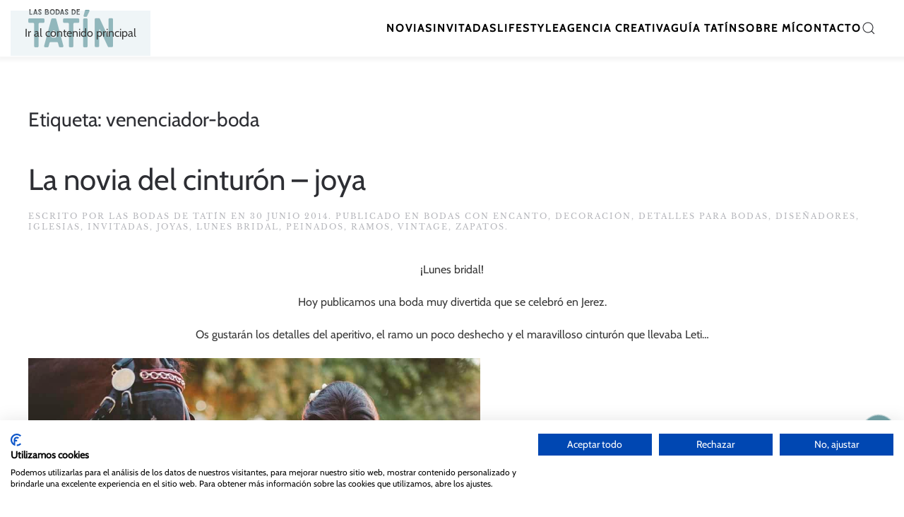

--- FILE ---
content_type: text/html; charset=UTF-8
request_url: https://lasbodasdetatin.com/tag/venenciador-boda/
body_size: 15561
content:
<!DOCTYPE html>
<html lang="es">
    <head>
        <meta charset="UTF-8">
        <meta name="viewport" content="width=device-width, initial-scale=1">
        <link rel="icon" href="/wp-content/uploads/2023/10/favicon.png" sizes="any">
                <link rel="icon" href="/wp-content/uploads/2023/10/favicon.svg" type="image/svg+xml">
                <link rel="apple-touch-icon" href="/wp-content/uploads/2023/10/apple-touch-icon.png">
                <meta name='robots' content='index, follow, max-image-preview:large, max-snippet:-1, max-video-preview:-1' />

<script type='text/javascript' data-cookiefirst-script='google_tag_manager'>(function(w,d,s,l,i){w[l]=w[l]||[];w[l].push({'gtm.start':
new Date().getTime(),event:'gtm.js'});var f=d.getElementsByTagName(s)[0],
j=d.createElement(s),dl=l!='dataLayer'?'&l='+l:'';j.async=true;j.src=
'https://www.googletagmanager.com/gtm.js?id='+i+dl;f.parentNode.insertBefore(j,f);
})(window,document,'script','dataLayer','GTM-W9FFC9NZ');</script><script defer src='https://analytics.especialistasweb.es/script.js' data-website-id='420100a9-9e6e-4e47-bf03-36249c3fde77'></script>
	<!-- This site is optimized with the Yoast SEO plugin v25.9 - https://yoast.com/wordpress/plugins/seo/ -->
	<title>venenciador-boda Archives - Las bodas de Tatín</title>
	<link rel="canonical" href="https://lasbodasdetatin.com/tag/venenciador-boda/" />
	<meta property="og:locale" content="es_ES" />
	<meta property="og:type" content="article" />
	<meta property="og:title" content="venenciador-boda Archives - Las bodas de Tatín" />
	<meta property="og:url" content="https://lasbodasdetatin.com/tag/venenciador-boda/" />
	<meta property="og:site_name" content="Las bodas de Tatín" />
	<meta name="twitter:card" content="summary_large_image" />
	<script type="application/ld+json" class="yoast-schema-graph">{"@context":"https://schema.org","@graph":[{"@type":"CollectionPage","@id":"https://lasbodasdetatin.com/tag/venenciador-boda/","url":"https://lasbodasdetatin.com/tag/venenciador-boda/","name":"venenciador-boda Archives - Las bodas de Tatín","isPartOf":{"@id":"https://lasbodasdetatin.com/#website"},"primaryImageOfPage":{"@id":"https://lasbodasdetatin.com/tag/venenciador-boda/#primaryimage"},"image":{"@id":"https://lasbodasdetatin.com/tag/venenciador-boda/#primaryimage"},"thumbnailUrl":"","breadcrumb":{"@id":"https://lasbodasdetatin.com/tag/venenciador-boda/#breadcrumb"},"inLanguage":"es"},{"@type":"ImageObject","inLanguage":"es","@id":"https://lasbodasdetatin.com/tag/venenciador-boda/#primaryimage","url":"","contentUrl":""},{"@type":"BreadcrumbList","@id":"https://lasbodasdetatin.com/tag/venenciador-boda/#breadcrumb","itemListElement":[{"@type":"ListItem","position":1,"name":"Home","item":"https://lasbodasdetatin.com/"},{"@type":"ListItem","position":2,"name":"venenciador-boda"}]},{"@type":"WebSite","@id":"https://lasbodasdetatin.com/#website","url":"https://lasbodasdetatin.com/","name":"Las bodas de Tatín","description":"","publisher":{"@id":"https://lasbodasdetatin.com/#organization"},"potentialAction":[{"@type":"SearchAction","target":{"@type":"EntryPoint","urlTemplate":"https://lasbodasdetatin.com/?s={search_term_string}"},"query-input":{"@type":"PropertyValueSpecification","valueRequired":true,"valueName":"search_term_string"}}],"inLanguage":"es"},{"@type":"Organization","@id":"https://lasbodasdetatin.com/#organization","name":"Las bodas de Tatín","url":"https://lasbodasdetatin.com/","logo":{"@type":"ImageObject","inLanguage":"es","@id":"https://lasbodasdetatin.com/#/schema/logo/image/","url":"https://lasbodasdetatin.com/wp-content/uploads/2023/10/unnamed-e1698687911765.png","contentUrl":"https://lasbodasdetatin.com/wp-content/uploads/2023/10/unnamed-e1698687911765.png","width":500,"height":156,"caption":"Las bodas de Tatín"},"image":{"@id":"https://lasbodasdetatin.com/#/schema/logo/image/"},"sameAs":["https://www.facebook.com/lasbodasdetatin/","https://www.instagram.com/lasbodasdetatin/","https://www.pinterest.es/lasbodasdetatin/","https://www.youtube.com/channel/UCMg1tqA2p0ifgJ0Qsp9_xuA"]}]}</script>
	<!-- / Yoast SEO plugin. -->


<link rel="alternate" type="application/rss+xml" title="Las bodas de Tatín &raquo; Feed" href="https://lasbodasdetatin.com/feed/" />
<link rel="alternate" type="application/rss+xml" title="Las bodas de Tatín &raquo; Feed de los comentarios" href="https://lasbodasdetatin.com/comments/feed/" />
<link rel="alternate" type="application/rss+xml" title="Las bodas de Tatín &raquo; Etiqueta venenciador-boda del feed" href="https://lasbodasdetatin.com/tag/venenciador-boda/feed/" />
<style id='wp-emoji-styles-inline-css'>

	img.wp-smiley, img.emoji {
		display: inline !important;
		border: none !important;
		box-shadow: none !important;
		height: 1em !important;
		width: 1em !important;
		margin: 0 0.07em !important;
		vertical-align: -0.1em !important;
		background: none !important;
		padding: 0 !important;
	}
/*# sourceURL=wp-emoji-styles-inline-css */
</style>
<style id='wp-block-library-inline-css'>
:root{--wp-block-synced-color:#7a00df;--wp-block-synced-color--rgb:122,0,223;--wp-bound-block-color:var(--wp-block-synced-color);--wp-editor-canvas-background:#ddd;--wp-admin-theme-color:#007cba;--wp-admin-theme-color--rgb:0,124,186;--wp-admin-theme-color-darker-10:#006ba1;--wp-admin-theme-color-darker-10--rgb:0,107,160.5;--wp-admin-theme-color-darker-20:#005a87;--wp-admin-theme-color-darker-20--rgb:0,90,135;--wp-admin-border-width-focus:2px}@media (min-resolution:192dpi){:root{--wp-admin-border-width-focus:1.5px}}.wp-element-button{cursor:pointer}:root .has-very-light-gray-background-color{background-color:#eee}:root .has-very-dark-gray-background-color{background-color:#313131}:root .has-very-light-gray-color{color:#eee}:root .has-very-dark-gray-color{color:#313131}:root .has-vivid-green-cyan-to-vivid-cyan-blue-gradient-background{background:linear-gradient(135deg,#00d084,#0693e3)}:root .has-purple-crush-gradient-background{background:linear-gradient(135deg,#34e2e4,#4721fb 50%,#ab1dfe)}:root .has-hazy-dawn-gradient-background{background:linear-gradient(135deg,#faaca8,#dad0ec)}:root .has-subdued-olive-gradient-background{background:linear-gradient(135deg,#fafae1,#67a671)}:root .has-atomic-cream-gradient-background{background:linear-gradient(135deg,#fdd79a,#004a59)}:root .has-nightshade-gradient-background{background:linear-gradient(135deg,#330968,#31cdcf)}:root .has-midnight-gradient-background{background:linear-gradient(135deg,#020381,#2874fc)}:root{--wp--preset--font-size--normal:16px;--wp--preset--font-size--huge:42px}.has-regular-font-size{font-size:1em}.has-larger-font-size{font-size:2.625em}.has-normal-font-size{font-size:var(--wp--preset--font-size--normal)}.has-huge-font-size{font-size:var(--wp--preset--font-size--huge)}.has-text-align-center{text-align:center}.has-text-align-left{text-align:left}.has-text-align-right{text-align:right}.has-fit-text{white-space:nowrap!important}#end-resizable-editor-section{display:none}.aligncenter{clear:both}.items-justified-left{justify-content:flex-start}.items-justified-center{justify-content:center}.items-justified-right{justify-content:flex-end}.items-justified-space-between{justify-content:space-between}.screen-reader-text{border:0;clip-path:inset(50%);height:1px;margin:-1px;overflow:hidden;padding:0;position:absolute;width:1px;word-wrap:normal!important}.screen-reader-text:focus{background-color:#ddd;clip-path:none;color:#444;display:block;font-size:1em;height:auto;left:5px;line-height:normal;padding:15px 23px 14px;text-decoration:none;top:5px;width:auto;z-index:100000}html :where(.has-border-color){border-style:solid}html :where([style*=border-top-color]){border-top-style:solid}html :where([style*=border-right-color]){border-right-style:solid}html :where([style*=border-bottom-color]){border-bottom-style:solid}html :where([style*=border-left-color]){border-left-style:solid}html :where([style*=border-width]){border-style:solid}html :where([style*=border-top-width]){border-top-style:solid}html :where([style*=border-right-width]){border-right-style:solid}html :where([style*=border-bottom-width]){border-bottom-style:solid}html :where([style*=border-left-width]){border-left-style:solid}html :where(img[class*=wp-image-]){height:auto;max-width:100%}:where(figure){margin:0 0 1em}html :where(.is-position-sticky){--wp-admin--admin-bar--position-offset:var(--wp-admin--admin-bar--height,0px)}@media screen and (max-width:600px){html :where(.is-position-sticky){--wp-admin--admin-bar--position-offset:0px}}

/*# sourceURL=wp-block-library-inline-css */
</style><style id='global-styles-inline-css'>
:root{--wp--preset--aspect-ratio--square: 1;--wp--preset--aspect-ratio--4-3: 4/3;--wp--preset--aspect-ratio--3-4: 3/4;--wp--preset--aspect-ratio--3-2: 3/2;--wp--preset--aspect-ratio--2-3: 2/3;--wp--preset--aspect-ratio--16-9: 16/9;--wp--preset--aspect-ratio--9-16: 9/16;--wp--preset--color--black: #000000;--wp--preset--color--cyan-bluish-gray: #abb8c3;--wp--preset--color--white: #ffffff;--wp--preset--color--pale-pink: #f78da7;--wp--preset--color--vivid-red: #cf2e2e;--wp--preset--color--luminous-vivid-orange: #ff6900;--wp--preset--color--luminous-vivid-amber: #fcb900;--wp--preset--color--light-green-cyan: #7bdcb5;--wp--preset--color--vivid-green-cyan: #00d084;--wp--preset--color--pale-cyan-blue: #8ed1fc;--wp--preset--color--vivid-cyan-blue: #0693e3;--wp--preset--color--vivid-purple: #9b51e0;--wp--preset--gradient--vivid-cyan-blue-to-vivid-purple: linear-gradient(135deg,rgb(6,147,227) 0%,rgb(155,81,224) 100%);--wp--preset--gradient--light-green-cyan-to-vivid-green-cyan: linear-gradient(135deg,rgb(122,220,180) 0%,rgb(0,208,130) 100%);--wp--preset--gradient--luminous-vivid-amber-to-luminous-vivid-orange: linear-gradient(135deg,rgb(252,185,0) 0%,rgb(255,105,0) 100%);--wp--preset--gradient--luminous-vivid-orange-to-vivid-red: linear-gradient(135deg,rgb(255,105,0) 0%,rgb(207,46,46) 100%);--wp--preset--gradient--very-light-gray-to-cyan-bluish-gray: linear-gradient(135deg,rgb(238,238,238) 0%,rgb(169,184,195) 100%);--wp--preset--gradient--cool-to-warm-spectrum: linear-gradient(135deg,rgb(74,234,220) 0%,rgb(151,120,209) 20%,rgb(207,42,186) 40%,rgb(238,44,130) 60%,rgb(251,105,98) 80%,rgb(254,248,76) 100%);--wp--preset--gradient--blush-light-purple: linear-gradient(135deg,rgb(255,206,236) 0%,rgb(152,150,240) 100%);--wp--preset--gradient--blush-bordeaux: linear-gradient(135deg,rgb(254,205,165) 0%,rgb(254,45,45) 50%,rgb(107,0,62) 100%);--wp--preset--gradient--luminous-dusk: linear-gradient(135deg,rgb(255,203,112) 0%,rgb(199,81,192) 50%,rgb(65,88,208) 100%);--wp--preset--gradient--pale-ocean: linear-gradient(135deg,rgb(255,245,203) 0%,rgb(182,227,212) 50%,rgb(51,167,181) 100%);--wp--preset--gradient--electric-grass: linear-gradient(135deg,rgb(202,248,128) 0%,rgb(113,206,126) 100%);--wp--preset--gradient--midnight: linear-gradient(135deg,rgb(2,3,129) 0%,rgb(40,116,252) 100%);--wp--preset--font-size--small: 13px;--wp--preset--font-size--medium: 20px;--wp--preset--font-size--large: 36px;--wp--preset--font-size--x-large: 42px;--wp--preset--spacing--20: 0.44rem;--wp--preset--spacing--30: 0.67rem;--wp--preset--spacing--40: 1rem;--wp--preset--spacing--50: 1.5rem;--wp--preset--spacing--60: 2.25rem;--wp--preset--spacing--70: 3.38rem;--wp--preset--spacing--80: 5.06rem;--wp--preset--shadow--natural: 6px 6px 9px rgba(0, 0, 0, 0.2);--wp--preset--shadow--deep: 12px 12px 50px rgba(0, 0, 0, 0.4);--wp--preset--shadow--sharp: 6px 6px 0px rgba(0, 0, 0, 0.2);--wp--preset--shadow--outlined: 6px 6px 0px -3px rgb(255, 255, 255), 6px 6px rgb(0, 0, 0);--wp--preset--shadow--crisp: 6px 6px 0px rgb(0, 0, 0);}:where(.is-layout-flex){gap: 0.5em;}:where(.is-layout-grid){gap: 0.5em;}body .is-layout-flex{display: flex;}.is-layout-flex{flex-wrap: wrap;align-items: center;}.is-layout-flex > :is(*, div){margin: 0;}body .is-layout-grid{display: grid;}.is-layout-grid > :is(*, div){margin: 0;}:where(.wp-block-columns.is-layout-flex){gap: 2em;}:where(.wp-block-columns.is-layout-grid){gap: 2em;}:where(.wp-block-post-template.is-layout-flex){gap: 1.25em;}:where(.wp-block-post-template.is-layout-grid){gap: 1.25em;}.has-black-color{color: var(--wp--preset--color--black) !important;}.has-cyan-bluish-gray-color{color: var(--wp--preset--color--cyan-bluish-gray) !important;}.has-white-color{color: var(--wp--preset--color--white) !important;}.has-pale-pink-color{color: var(--wp--preset--color--pale-pink) !important;}.has-vivid-red-color{color: var(--wp--preset--color--vivid-red) !important;}.has-luminous-vivid-orange-color{color: var(--wp--preset--color--luminous-vivid-orange) !important;}.has-luminous-vivid-amber-color{color: var(--wp--preset--color--luminous-vivid-amber) !important;}.has-light-green-cyan-color{color: var(--wp--preset--color--light-green-cyan) !important;}.has-vivid-green-cyan-color{color: var(--wp--preset--color--vivid-green-cyan) !important;}.has-pale-cyan-blue-color{color: var(--wp--preset--color--pale-cyan-blue) !important;}.has-vivid-cyan-blue-color{color: var(--wp--preset--color--vivid-cyan-blue) !important;}.has-vivid-purple-color{color: var(--wp--preset--color--vivid-purple) !important;}.has-black-background-color{background-color: var(--wp--preset--color--black) !important;}.has-cyan-bluish-gray-background-color{background-color: var(--wp--preset--color--cyan-bluish-gray) !important;}.has-white-background-color{background-color: var(--wp--preset--color--white) !important;}.has-pale-pink-background-color{background-color: var(--wp--preset--color--pale-pink) !important;}.has-vivid-red-background-color{background-color: var(--wp--preset--color--vivid-red) !important;}.has-luminous-vivid-orange-background-color{background-color: var(--wp--preset--color--luminous-vivid-orange) !important;}.has-luminous-vivid-amber-background-color{background-color: var(--wp--preset--color--luminous-vivid-amber) !important;}.has-light-green-cyan-background-color{background-color: var(--wp--preset--color--light-green-cyan) !important;}.has-vivid-green-cyan-background-color{background-color: var(--wp--preset--color--vivid-green-cyan) !important;}.has-pale-cyan-blue-background-color{background-color: var(--wp--preset--color--pale-cyan-blue) !important;}.has-vivid-cyan-blue-background-color{background-color: var(--wp--preset--color--vivid-cyan-blue) !important;}.has-vivid-purple-background-color{background-color: var(--wp--preset--color--vivid-purple) !important;}.has-black-border-color{border-color: var(--wp--preset--color--black) !important;}.has-cyan-bluish-gray-border-color{border-color: var(--wp--preset--color--cyan-bluish-gray) !important;}.has-white-border-color{border-color: var(--wp--preset--color--white) !important;}.has-pale-pink-border-color{border-color: var(--wp--preset--color--pale-pink) !important;}.has-vivid-red-border-color{border-color: var(--wp--preset--color--vivid-red) !important;}.has-luminous-vivid-orange-border-color{border-color: var(--wp--preset--color--luminous-vivid-orange) !important;}.has-luminous-vivid-amber-border-color{border-color: var(--wp--preset--color--luminous-vivid-amber) !important;}.has-light-green-cyan-border-color{border-color: var(--wp--preset--color--light-green-cyan) !important;}.has-vivid-green-cyan-border-color{border-color: var(--wp--preset--color--vivid-green-cyan) !important;}.has-pale-cyan-blue-border-color{border-color: var(--wp--preset--color--pale-cyan-blue) !important;}.has-vivid-cyan-blue-border-color{border-color: var(--wp--preset--color--vivid-cyan-blue) !important;}.has-vivid-purple-border-color{border-color: var(--wp--preset--color--vivid-purple) !important;}.has-vivid-cyan-blue-to-vivid-purple-gradient-background{background: var(--wp--preset--gradient--vivid-cyan-blue-to-vivid-purple) !important;}.has-light-green-cyan-to-vivid-green-cyan-gradient-background{background: var(--wp--preset--gradient--light-green-cyan-to-vivid-green-cyan) !important;}.has-luminous-vivid-amber-to-luminous-vivid-orange-gradient-background{background: var(--wp--preset--gradient--luminous-vivid-amber-to-luminous-vivid-orange) !important;}.has-luminous-vivid-orange-to-vivid-red-gradient-background{background: var(--wp--preset--gradient--luminous-vivid-orange-to-vivid-red) !important;}.has-very-light-gray-to-cyan-bluish-gray-gradient-background{background: var(--wp--preset--gradient--very-light-gray-to-cyan-bluish-gray) !important;}.has-cool-to-warm-spectrum-gradient-background{background: var(--wp--preset--gradient--cool-to-warm-spectrum) !important;}.has-blush-light-purple-gradient-background{background: var(--wp--preset--gradient--blush-light-purple) !important;}.has-blush-bordeaux-gradient-background{background: var(--wp--preset--gradient--blush-bordeaux) !important;}.has-luminous-dusk-gradient-background{background: var(--wp--preset--gradient--luminous-dusk) !important;}.has-pale-ocean-gradient-background{background: var(--wp--preset--gradient--pale-ocean) !important;}.has-electric-grass-gradient-background{background: var(--wp--preset--gradient--electric-grass) !important;}.has-midnight-gradient-background{background: var(--wp--preset--gradient--midnight) !important;}.has-small-font-size{font-size: var(--wp--preset--font-size--small) !important;}.has-medium-font-size{font-size: var(--wp--preset--font-size--medium) !important;}.has-large-font-size{font-size: var(--wp--preset--font-size--large) !important;}.has-x-large-font-size{font-size: var(--wp--preset--font-size--x-large) !important;}
/*# sourceURL=global-styles-inline-css */
</style>

<style id='classic-theme-styles-inline-css'>
/*! This file is auto-generated */
.wp-block-button__link{color:#fff;background-color:#32373c;border-radius:9999px;box-shadow:none;text-decoration:none;padding:calc(.667em + 2px) calc(1.333em + 2px);font-size:1.125em}.wp-block-file__button{background:#32373c;color:#fff;text-decoration:none}
/*# sourceURL=/wp-includes/css/classic-themes.min.css */
</style>
<link rel='stylesheet' id='contact-form-7-css' href='https://lasbodasdetatin.com/wp-content/plugins/contact-form-7/includes/css/styles.css?ver=6.1.1' media='all' />
<link rel='stylesheet' id='parent-style-css' href='https://lasbodasdetatin.com/wp-content/themes/yootheme/style.css?ver=6.9' media='all' />
<link rel='stylesheet' id='child-style-css' href='https://lasbodasdetatin.com/wp-content/themes/yootheme-child/style.css?ver=6.9' media='all' />
<link href="https://lasbodasdetatin.com/wp-content/themes/yootheme/css/theme.1.css?ver=1758305012" rel="stylesheet">
<script src="https://lasbodasdetatin.com/wp-includes/js/jquery/jquery.min.js?ver=3.7.1" id="jquery-core-js"></script>
<script src="https://lasbodasdetatin.com/wp-includes/js/jquery/jquery-migrate.min.js?ver=3.4.1" id="jquery-migrate-js"></script>
<script src="https://lasbodasdetatin.com/wp-content/themes/yootheme-child/scripts-child.js?ver=6.9" id="child-script-js"></script>
<link rel="https://api.w.org/" href="https://lasbodasdetatin.com/wp-json/" /><link rel="alternate" title="JSON" type="application/json" href="https://lasbodasdetatin.com/wp-json/wp/v2/tags/1618" /><link rel="EditURI" type="application/rsd+xml" title="RSD" href="https://lasbodasdetatin.com/xmlrpc.php?rsd" />
<meta name="generator" content="WordPress 6.9" />
<script src="https://lasbodasdetatin.com/wp-content/themes/yootheme/vendor/assets/uikit/dist/js/uikit.min.js?ver=4.5.28"></script>
<script src="https://lasbodasdetatin.com/wp-content/themes/yootheme/vendor/assets/uikit/dist/js/uikit-icons-fuse.min.js?ver=4.5.28"></script>
<script src="https://lasbodasdetatin.com/wp-content/themes/yootheme/js/theme.js?ver=4.5.28"></script>
<script>window.yootheme ||= {}; var $theme = yootheme.theme = {"i18n":{"close":{"label":"Cerrar","0":"yootheme"},"totop":{"label":"Back to top","0":"yootheme"},"marker":{"label":"Open","0":"yootheme"},"navbarToggleIcon":{"label":"Abrir el men\u00fa","0":"yootheme"},"paginationPrevious":{"label":"P\u00e1gina anterior","0":"yootheme"},"paginationNext":{"label":"P\u00e1gina siguiente","0":"yootheme"},"searchIcon":{"toggle":"B\u00fasqueda abierta","submit":"Enviar b\u00fasqueda"},"slider":{"next":"Diapositiva siguiente","previous":"Diapositiva anterior","slideX":"Diapositiva %s","slideLabel":"%s de %s"},"slideshow":{"next":"Diapositiva siguiente","previous":"Diapositiva anterior","slideX":"Diapositiva %s","slideLabel":"%s de %s"},"lightboxPanel":{"next":"Diapositiva siguiente","previous":"Diapositiva anterior","slideLabel":"%s de %s","close":"Cerrar"}}};</script>
		<style id="wp-custom-css">
			/*ICONOS FLOTANTES*/

.pulse::before {
  content: "";
  position: absolute;
  border: 4px solid #74a3a8;
  left: -20px;
  right: -20px;
  top: -20px;
  bottom: -20px;
  border-radius: 50%;
  animation: pulse 1.8s linear infinite;
}
.rotate {
  animation: phone 1.9s ease-in-out infinite;
}
@keyframes pulse {
  0% {
    transform: scale(0.5);
    opacity: 0;
  }
  50% {
    opacity: 1;
  }
  100% {
    transform: scale(1.2);
    opacity: 0;
  }
}
.pulse::after {
  animation-delay: 0.5s;
}
@keyframes phone {
  0%,
  100% {
    transform: rotate(-20deg);
  }
  50% {
    transform: rotate(21deg);
  }
}
#widget {
  position: fixed;
  bottom: 12%;
  right: 1%;
  display: flex;
  flex-flow: column;
  justify-content: center;
}

#social {
  list-style: none;
  padding: 0;
}

div.button,
#social li {
	color:#ffffff;
  border: solid #74a3a8;
  border-radius: 100px;
  display: block;
  width: 40px;
  height: 40px;
  line-height: 40px;
  text-align: center;
	background-color: #fff; 
}
#social li a {
  line-height: 20px;
  vertical-align: text-bottom;
}
div.button {
  cursor: pointer;
  background:#74a3a8;
  position: relative;
}
#social[aria-hidden="false"] + .pulse:before {
  animation: none;
  border: none;
}
#social[aria-hidden="false"] + .rotate {
  animation: none;
}
#social li:nth-child(n + 2) {

	margin-top: 10px; 
}


.vk {
  color: #ffffff;
}
.ok {
  color: #ffffff;
}
.uk-icon {
  vertical-align:text-bottom;
}

/** FORMULARIO CONTACTO **/

.wpcf7 *{
	font-family: inherit;
}

div.wpcf7 {
	background-color: transparent;
	border: unset;
	padding-left:0px;
	margin-right: 0px;
}

.wpcf7 input[type="text"], .wpcf7 input[type="email"],.wpcf7 input[type="tel"] { 
	background-color: white;
	padding: 5px 0px;
	border: unset;
	width: 100%;
	padding-left: 10px;
	outline:none;
	border: 1px solid #74a3a8;
}

.wpcf7 textarea{
	background-color: white;
	border: 1px solid #74a3a8;
	padding: 5px 0px;
	border: unset;
	width: 100%;
	padding-left: 10px;
	outline: none;
	resize: vertical;
}

.wpcf7 input[type="text"], .wpcf7 input[type="email"],.wpcf7 input[type="tel"]{
	height: 30px;
}
.wpcf7 textarea{
	height: 100px;
	border: 1px solid #7CA990;
}
.wpcf7 input[type="submit"]{
	
	background: #74a3a8;
	border: solid 1px white;
	padding: 15px 100px 15px 100px;
	color: white;
	font-weight: 600;
	cursor: pointer;*/

}

.wpcf7 input[type="submit"]:hover{
	
	background: white;
	border: solid 1px #74a3a8;
	color: #7CA990;
	
	
}		</style>
		    </head>
    <body class="archive tag tag-venenciador-boda tag-1618 wp-theme-yootheme wp-child-theme-yootheme-child ">

        <!-- BODY --><!-- Google Tag Manager (noscript) -->
<noscript><iframe src="https://www.googletagmanager.com/ns.html?id=GTM-W9FFC9NZ"
height="0" width="0" style="display:none;visibility:hidden"></iframe></noscript>
<!-- End Google Tag Manager (noscript) -->
        <div class="uk-hidden-visually uk-notification uk-notification-top-left uk-width-auto">
            <div class="uk-notification-message">
                <a href="#tm-main" class="uk-link-reset">Ir al contenido principal</a>
            </div>
        </div>

        
        
        <div class="tm-page">

                        


<header class="tm-header-mobile uk-hidden@m">


        <div uk-sticky cls-active="uk-navbar-sticky" sel-target=".uk-navbar-container">
    
        <div class="uk-navbar-container">

            <div class="uk-container uk-container-expand">
                <nav class="uk-navbar" uk-navbar="{&quot;align&quot;:&quot;left&quot;,&quot;container&quot;:&quot;.tm-header-mobile &gt; [uk-sticky]&quot;,&quot;boundary&quot;:&quot;.tm-header-mobile .uk-navbar-container&quot;}">

                                        <div class="uk-navbar-left ">

                        
                                                    <a uk-toggle href="#tm-dialog-mobile" class="uk-navbar-toggle">

        
        <div uk-navbar-toggle-icon></div>

        
    </a>                        
                        
                    </div>
                    
                                        <div class="uk-navbar-center">

                                                    <a href="https://lasbodasdetatin.com/" aria-label="Volver al inicio" class="uk-logo uk-navbar-item">
    <picture>
<source type="image/webp" srcset="/wp-content/themes/yootheme/cache/cb/Recurso-5tatin-cb1bd02d.webp 100w, /wp-content/themes/yootheme/cache/da/Recurso-5tatin-da5c8201.webp 200w" sizes="(min-width: 100px) 100px">
<img alt loading="eager" src="/wp-content/themes/yootheme/cache/05/Recurso-5tatin-055ca433.png" width="100" height="45">
</picture><picture>
<source type="image/webp" srcset="/wp-content/themes/yootheme/cache/89/Recurso-3tatin-89ccab66.webp 100w, /wp-content/themes/yootheme/cache/e3/Recurso-3tatin-e38c4bee.webp 200w" sizes="(min-width: 100px) 100px">
<img class="uk-logo-inverse" alt loading="eager" src="/wp-content/themes/yootheme/cache/f6/Recurso-3tatin-f6b0ac1a.png" width="100" height="45">
</picture></a>                        
                        
                    </div>
                    
                    
                </nav>
            </div>

        </div>

        </div>
    



        <div id="tm-dialog-mobile" uk-offcanvas="container: true; overlay: true" mode="slide">
        <div class="uk-offcanvas-bar uk-flex uk-flex-column">

                        <button class="uk-offcanvas-close uk-close-large" type="button" uk-close uk-toggle="cls: uk-close-large; mode: media; media: @s"></button>
            
                        <div class="uk-margin-auto-bottom">
                
<div class="uk-grid uk-child-width-1-1" uk-grid>    <div>
<div class="uk-panel">

    
    <a href="https://lasbodasdetatin.com/" aria-label="Volver al inicio" class="uk-logo">
    <picture>
<source type="image/webp" srcset="/wp-content/themes/yootheme/cache/4d/Recurso-2tatin-4d6385bf.webp 150w, /wp-content/themes/yootheme/cache/95/Recurso-2tatin-9582c42f.webp 300w" sizes="(min-width: 150px) 150px">
<img alt loading="eager" src="/wp-content/themes/yootheme/cache/b3/Recurso-2tatin-b3441793.png" width="150" height="67">
</picture></a>
</div>
</div>    <div>
<div class="uk-panel widget widget_nav_menu" id="nav_menu-2">

    
    
<ul class="uk-nav uk-nav-default" uk-scrollspy-nav="closest: li; scroll: true;">
    
	<li class="menu-item menu-item-type-taxonomy menu-item-object-category"><a href="https://lasbodasdetatin.com/category/novias/">Novias</a></li>
	<li class="menu-item menu-item-type-taxonomy menu-item-object-category"><a href="https://lasbodasdetatin.com/category/invitadas/">Invitadas</a></li>
	<li class="menu-item menu-item-type-taxonomy menu-item-object-category"><a href="https://lasbodasdetatin.com/category/lifestyle/">Lifestyle</a></li>
	<li class="menu-item menu-item-type-post_type menu-item-object-page"><a href="https://lasbodasdetatin.com/agencia-creativa/">Agencia Creativa</a></li>
	<li class="menu-item menu-item-type-custom menu-item-object-custom"><a href="/#GUIATATIN">Guía tatín</a></li>
	<li class="menu-item menu-item-type-post_type menu-item-object-page"><a href="https://lasbodasdetatin.com/sobre-mi/">Sobre mí</a></li>
	<li class="menu-item menu-item-type-post_type menu-item-object-page"><a href="https://lasbodasdetatin.com/contacto/">Contacto</a></li></ul>

</div>
</div>    <div>
<div class="uk-panel widget widget_search" id="search-7">

    
    

    <form id="search-0" action="https://lasbodasdetatin.com/" method="get" role="search" class="uk-search uk-search-default uk-width-1-1"><span uk-search-icon></span><input name="s" placeholder="Búsqueda" required aria-label="Búsqueda" type="search" class="uk-search-input"></form>
    

</div>
</div>    <div>
<div class="uk-panel widget widget_builderwidget" id="builderwidget-5">

    
    <div class="uk-grid tm-grid-expand uk-child-width-1-1 uk-grid-margin">
<div class="uk-width-1-1">
    
        
            
            
            
                
                    <div class="uk-panel uk-margin">¿Quieres enterarte de todas las novedades de Las bodas de Tatín? ¡únete a nuestra newsletter!</div>
<div class="uk-margin">
    
    
        
        
<a class="el-content uk-button uk-button-default" href="/newsletter/">
    
        Apúntate     
    
</a>


        
    
    
</div>

                
            
        
    
</div></div>
</div>
</div></div>            </div>
            
            
        </div>
    </div>
    
    
    

</header>




<header class="tm-header uk-visible@m">



        <div uk-sticky media="@m" cls-active="uk-navbar-sticky" sel-target=".uk-navbar-container">
    
        <div class="uk-navbar-container">

            <div class="uk-container uk-container-xlarge">
                <nav class="uk-navbar" uk-navbar="{&quot;align&quot;:&quot;left&quot;,&quot;container&quot;:&quot;.tm-header &gt; [uk-sticky]&quot;,&quot;boundary&quot;:&quot;.tm-header .uk-navbar-container&quot;}">

                                        <div class="uk-navbar-left ">

                                                    <a href="https://lasbodasdetatin.com/" aria-label="Volver al inicio" class="uk-logo uk-navbar-item">
    <picture>
<source type="image/webp" srcset="/wp-content/themes/yootheme/cache/63/Recurso-5tatin-639d61bc.webp 120w, /wp-content/themes/yootheme/cache/6b/Recurso-5tatin-6bd8560c.webp 240w" sizes="(min-width: 120px) 120px">
<img alt loading="eager" src="/wp-content/themes/yootheme/cache/ad/Recurso-5tatin-adda15a2.png" width="120" height="54">
</picture><picture>
<source type="image/webp" srcset="/wp-content/themes/yootheme/cache/21/Recurso-3tatin-214a1af7.webp 120w, /wp-content/themes/yootheme/cache/87/Recurso-3tatin-876c7a82.webp 240w" sizes="(min-width: 120px) 120px">
<img class="uk-logo-inverse" alt loading="eager" src="/wp-content/themes/yootheme/cache/5e/Recurso-3tatin-5e361d8b.png" width="120" height="54">
</picture></a>                        
                        
                        
                    </div>
                    
                    
                                        <div class="uk-navbar-right">

                                                    
<ul class="uk-navbar-nav" uk-scrollspy-nav="closest: li; scroll: true; target: &gt; * &gt; a[href];">
    
	<li class="menu-item menu-item-type-taxonomy menu-item-object-category"><a href="https://lasbodasdetatin.com/category/novias/">Novias</a></li>
	<li class="menu-item menu-item-type-taxonomy menu-item-object-category"><a href="https://lasbodasdetatin.com/category/invitadas/">Invitadas</a></li>
	<li class="menu-item menu-item-type-taxonomy menu-item-object-category"><a href="https://lasbodasdetatin.com/category/lifestyle/">Lifestyle</a></li>
	<li class="menu-item menu-item-type-post_type menu-item-object-page"><a href="https://lasbodasdetatin.com/agencia-creativa/">Agencia Creativa</a></li>
	<li class="menu-item menu-item-type-custom menu-item-object-custom"><a href="/#GUIATATIN">Guía tatín</a></li>
	<li class="menu-item menu-item-type-post_type menu-item-object-page"><a href="https://lasbodasdetatin.com/sobre-mi/">Sobre mí</a></li>
	<li class="menu-item menu-item-type-post_type menu-item-object-page"><a href="https://lasbodasdetatin.com/contacto/">Contacto</a></li></ul>


    <a class="uk-navbar-toggle" href="#search-2-search" uk-search-icon uk-toggle></a>

    <div uk-modal id="search-2-search" class="uk-modal">
        <div class="uk-modal-dialog uk-modal-body">

            
            
                <form id="search-2" action="https://lasbodasdetatin.com/" method="get" role="search" class="uk-search uk-width-1-1 uk-search-medium"><span uk-search-icon></span><input name="s" placeholder="Búsqueda" required aria-label="Búsqueda" type="search" class="uk-search-input" autofocus></form>
                
            
        </div>
    </div>

                        
                                                                            
                    </div>
                    
                </nav>
            </div>

        </div>

        </div>
    







</header>

            
            
            <main id="tm-main"  class="tm-main uk-section uk-section-default" uk-height-viewport="expand: true">

                                <div class="uk-container">

                    
                            
                

    
        <h1 class="uk-margin-medium-bottom uk-h3">Etiqueta: <span>venenciador-boda</span></h1>

        
    
    <div uk-grid class="uk-child-width-1-1">
                <div>
<article id="post-6721" class="uk-article post-6721 post type-post status-publish format-standard has-post-thumbnail hentry category-bodas-con-encanto category-decoracion category-detalles-para-bodas category-disenadores category-iglesias category-invitadas category-joyas category-lunes-bridal category-peinados category-ramos category-vintage category-zapatos tag-blog-bodas tag-blog-bodas-chic tag-blog-bodas-con-encanto tag-blog-bodas-con-estilo tag-blog-bodas-invitadas tag-blog-invitadas-boda tag-blog-moda-invitadas tag-blog-moda-novias tag-blog-novias tag-blog-novias-chic tag-boda-en-jerez tag-broche-antiguo-velo-novia tag-carteles-vintage-boda tag-centros-mesa-boda tag-cinturon-vestido-novia tag-decoracion-boda tag-decoracion-boda-anadalucia tag-decoracion-boda-campestre tag-decoracion-boda-vintage tag-decoracion-boda-romantica tag-decoracion-campestre-boda tag-foie-cristina-oria tag-iluminacion-boda tag-mantilla-novia tag-meseros-boda tag-meseros-boda-campestre tag-mickey-pavon-boda tag-mono-bajo tag-mono-bajo-novia tag-pendienets-largos-novia tag-pescaito-frito-aperitivo-boda tag-puestos-comida-aperitivo-boda tag-ramo-novia-blanco-verde tag-ramo-novia-campestre tag-ramo-novia-deshecho tag-venenciador-boda tag-vestido-novia-cinturon-pedreria tag-vestido-novia-corte-cadera tag-vestido-novia-escote-pico tag-vestido-novia-gasa tag-vestido-novia-romantico tag-vestidos-novia-chic" typeof="Article" vocab="https://schema.org/">

    <meta property="name" content="La novia del cinturón &#8211; joya">
    <meta property="author" typeof="Person" content="Las bodas de Tatín">
    <meta property="dateModified" content="2014-06-30T09:23:30+01:00">
    <meta class="uk-margin-remove-adjacent" property="datePublished" content="2014-06-30T09:23:30+01:00">

            
    
        
        <h2 property="headline" class="uk-margin-top uk-margin-remove-bottom uk-article-title"><a class="uk-link-reset" href="https://lasbodasdetatin.com/la-novia-del-cinturon-joya/">La novia del cinturón &#8211; joya</a></h2>
                            <p class="uk-margin-top uk-margin-remove-bottom uk-article-meta">
                Escrito por <a href="https://lasbodasdetatin.com/author/bodas_admin/">Las bodas de Tatín</a> en <time datetime="2014-06-30T09:23:30+01:00">30 junio 2014</time>.                Publicado en <a href="https://lasbodasdetatin.com/category/bodas-con-encanto/" rel="category tag">bodas con encanto</a>, <a href="https://lasbodasdetatin.com/category/decoracion/" rel="category tag">decoración</a>, <a href="https://lasbodasdetatin.com/category/detalles-para-bodas/" rel="category tag">detalles para bodas</a>, <a href="https://lasbodasdetatin.com/category/disenadores/" rel="category tag">diseñadores</a>, <a href="https://lasbodasdetatin.com/category/iglesias/" rel="category tag">iglesias</a>, <a href="https://lasbodasdetatin.com/category/invitadas/" rel="category tag">Invitadas</a>, <a href="https://lasbodasdetatin.com/category/joyas/" rel="category tag">joyas</a>, <a href="https://lasbodasdetatin.com/category/lunes-bridal/" rel="category tag">Lunes bridal</a>, <a href="https://lasbodasdetatin.com/category/peinados/" rel="category tag">peinados</a>, <a href="https://lasbodasdetatin.com/category/ramos/" rel="category tag">ramos</a>, <a href="https://lasbodasdetatin.com/category/vintage/" rel="category tag">vintage</a>, <a href="https://lasbodasdetatin.com/category/zapatos/" rel="category tag">zapatos</a>.                            </p>
                
        
        
                    <div class="uk-margin-medium-top" property="text">

                
                                    <p style="text-align:center;">¡Lunes bridal!</p>
<p style="text-align:center;">Hoy publicamos una boda muy divertida que se celebró en Jerez.</p>
<p style="text-align:center;">Os gustarán los detalles del aperitivo, el ramo un poco deshecho y el maravilloso cinturón que llevaba Leti&#8230;</p>
<p><a href="https://lasbodasdetatin.com/2014/06/vbletijuanlu0727.jpg"><img fetchpriority="high" decoding="async" class="aligncenter size-full wp-image-6722" src="https://lasbodasdetatin.com/wp-content/uploads/2014/06/vbletijuanlu0727.jpg" alt="VBleti+juanlu0727" width="640" height="425" /></a></p>
<p style="text-align:center;"><strong>El vestido</strong></p>
<div class="im"></div>
<p style="text-align:center;">El vestido fue un diseño de Covadonga Plaza:</p>
<p style="text-align:center;"><em>«Me encantaron varios vestidos que ví de ella y no dude en ir.  Me probé dos muy monos pero cuando me dijo: te voy a sacar tu vestido.  Fue probármelo y saber que era ese. «</em></p>
<p><a href="https://lasbodasdetatin.com/2014/06/vbletijuanlu0285.jpg"><img decoding="async" class="aligncenter size-full wp-image-6723" src="https://lasbodasdetatin.com/wp-content/uploads/2014/06/vbletijuanlu0285.jpg" alt="VBleti+juanlu0285" width="640" height="425" /></a></p>
<p style="text-align:center;">Nos gusta el escote en pico, las transparencias sutiles del escote y  la manga del vestido súper fluida</p>
<p><a href="https://lasbodasdetatin.com/2014/06/vbletijuanlu0341.jpg"><img decoding="async" class="aligncenter size-full wp-image-6777" src="https://lasbodasdetatin.com/wp-content/uploads/2014/06/vbletijuanlu0341.jpg" alt="VBleti+juanlu0341" width="640" height="425" /></a></p>
<p style="text-align:center;"><strong>Los detalles</strong></p>
<p style="text-align:center;">¡Es una obra de arte ya que no tiene ninguna costura en el pecho!</p>
<p style="text-align:center;">El vestido era de crêpe de seda con varias capas de gasa, los tejidos perfectos para una novia que busca un vestido un poco etéreo.</p>
<p style="text-align:center;">Sin duda, el cinturón joya  diseño también de Covadonga nos parece una maravilla&#8230;</p>
<p style="text-align:center;"><em>¡Hacía mucho que no publicábamos una novia con un vestido con corte en la cadera y cinturón y nos hemos enamorado del vestido de Leti!</em></p>
<p><a href="https://lasbodasdetatin.com/2014/06/vbletijuanlu0547.jpg"><img loading="lazy" decoding="async" class="aligncenter size-full wp-image-6724" src="https://lasbodasdetatin.com/wp-content/uploads/2014/06/vbletijuanlu0547.jpg" alt="VBleti+juanlu0547" width="640" height="425" /></a></p>
<p style="text-align:center;"><strong>El peinado y maquillaje</strong></p>
<p style="text-align:center;">Para el peinado confió en Ana Erdozain ,un recogido bajo y clásico.</p>
<p style="text-align:center;">Leti fue una novia disfrutona que compartió todos los preparativos con sus más intimas:</p>
<p style="text-align:center;"><em>¡ Me vestí con varias amigas, mis tías y mi hermana, </em><em>luego pedí a todas mis amigas que vinieran al hotel para hacernos fotos ahí antes de la iglesia</em>!</p>
<p style="text-align:center;"><img decoding="async" src="https://lasbodasdetatin.com/wp-content/uploads/2014/06/24314-seleccionleti252bjuanlu0209.jpg" alt="" /></p>
<p><a href="https://lasbodasdetatin.com/2014/06/vbletijuanlu0318.jpg"><img loading="lazy" decoding="async" class="aligncenter size-full wp-image-6726" src="https://lasbodasdetatin.com/wp-content/uploads/2014/06/vbletijuanlu0318.jpg" alt="VBleti+juanlu0318" width="640" height="425" /></a></p>
<p style="text-align:center;"><strong>Las joyas</strong></p>
<p style="text-align:center;">Recuerdos sentimentales:</p>
<p style="text-align:center;">Leti llevó un broche antiguo precioso y un velo amantillado ideal con el que se han casado todas sus primas</p>
<p><a href="https://lasbodasdetatin.com/2014/06/vbletijuanlu0298.jpg"><img loading="lazy" decoding="async" class="aligncenter size-full wp-image-6727" src="https://lasbodasdetatin.com/wp-content/uploads/2014/06/vbletijuanlu0298.jpg" alt="VBleti+juanlu0298" width="640" height="425" /></a></p>
<p style="text-align:center;">Además,  llevaba una pulsera de perlas pequeñas de su abuela.</p>
<p style="text-align:center;"><em>«El anillo y pendientes de pedida hechos por Rafa Molina y diseñados junto con mi marido»</em></p>
<p><a href="https://lasbodasdetatin.com/2014/06/vbletijuanlu0222.jpg"><img loading="lazy" decoding="async" class="aligncenter size-full wp-image-6725" src="https://lasbodasdetatin.com/wp-content/uploads/2014/06/vbletijuanlu0222.jpg" alt="VBleti+juanlu0222" width="640" height="426" /></a></p>
<p style="text-align:center;"><strong>El ramo</strong></p>
<p style="text-align:center;">El ramo era bucólico y campestre en tonos blancos y verdes.</p>
<p style="text-align:center;">Tenía rositas de pitiminí, rosas pequeñas, helechos&#8230;</p>
<p style="text-align:center;"><a href="https://lasbodasdetatin.com/2014/06/vbletijuanlu0223.jpg"><img loading="lazy" decoding="async" class="aligncenter size-full wp-image-6728" src="https://lasbodasdetatin.com/wp-content/uploads/2014/06/vbletijuanlu0223.jpg" alt="VBleti+juanlu0223" width="640" height="425" /></a></p>
<p style="text-align:center;"><strong>De camino a la iglesia</strong></p>
<p style="text-align:center;">La ceremonia fue en la Iglesia de los Judíos de San Mateo, Jerez:</p>
<p style="text-align:center;"><em>¡Yo no quería escalones, pero es tan bonita que los pasé por alto, tiene 12!!</em></p>
<p style="text-align:center;"> El tío del novio les regaló el coche de caballos.</p>
<div>
<div class="im"><a href="https://lasbodasdetatin.com/2014/06/vbletijuanlu0452.jpg"><img loading="lazy" decoding="async" class="aligncenter size-full wp-image-6729" src="https://lasbodasdetatin.com/wp-content/uploads/2014/06/vbletijuanlu0452.jpg" alt="VBleti+juanlu0452" width="640" height="425" /></a></div>
<p class="im" style="text-align:center;"><strong>El novio</strong></p>
<p class="im" style="text-align:center;">El chaqué y corbata del novio eran de Anglomanía.</p>
<p class="im" style="text-align:center;"><img decoding="async" src="https://lasbodasdetatin.com/wp-content/uploads/2014/06/88037-seleccionleti252bjuanlu0028.jpg" alt="" /></p>
<p class="im" style="text-align:center;">Nos gustan los novios que se «curran» su outfit para el gran día</p>
<p class="im" style="text-align:center;"><em>¡El chaleco era de tela de arpillera!</em></p>
<p class="im" style="text-align:center;"><a href="https://lasbodasdetatin.com/2014/06/seleccionletijuanlu0092.jpg"><img loading="lazy" decoding="async" class="aligncenter size-full wp-image-6779" src="https://lasbodasdetatin.com/wp-content/uploads/2014/06/seleccionletijuanlu0092.jpg" alt="SELECCIONLETI+JUANLU0092" width="640" height="425" /></a></p>
<p class="im" style="text-align:center;"><strong>La celebración</strong></p>
<p class="im" style="text-align:center;">La novia es una enamorada de los caballos así que no tuvo ninguna duda, su boda se celebraría en la Real Escuela de Arte Ecuestre.</p>
<p class="im" style="text-align:center;"><img decoding="async" src="https://lasbodasdetatin.com/wp-content/uploads/2014/06/feb2f-seleccionleti252bjuanlu0095.jpg" alt="" /></p>
<p class="im" style="text-align:center;"><strong>Detalles para sus invitados</strong></p>
<p class="im" style="text-align:center;"><a href="https://lasbodasdetatin.com/2014/06/vbletijuanlu0743.jpg"><img loading="lazy" decoding="async" class="aligncenter size-full wp-image-6781" src="https://lasbodasdetatin.com/wp-content/uploads/2014/06/vbletijuanlu0743.jpg" alt="VBleti+juanlu0743" width="640" height="425" /></a></p>
<p class="im" style="text-align:center;">A la salida de la iglesia pusieron agua y limonada para los invitados</p>
<p class="im" style="text-align:center;">¡Apuntad esta idea porque siempre es un éxito!</p>
<p class="im" style="text-align:center;">  Para llevar a los invitados a la Real Escuela contrataron unos trenes turísticos de Jerez.</p>
<p class="im" style="text-align:center;"><a href="https://lasbodasdetatin.com/2014/06/vbletijuanlu0756.jpg"><img loading="lazy" decoding="async" class="aligncenter size-full wp-image-6782" src="https://lasbodasdetatin.com/wp-content/uploads/2014/06/vbletijuanlu0756.jpg" alt="VBleti+juanlu0756" width="640" height="426" /></a></p>
<p class="im" style="text-align:center;"><strong>El aperitivo</strong></p>
<p class="im" style="text-align:center;">El cocktail tuvo lugar en el jardín con muchos puestecillos, <span style="line-height:1.5;">un cortador de jamón, quesos variados, frituritas de la zona, una barra de gintonics, un venenciador, sushi &#8230;</span></p>
<p class="im" style="text-align:center;"><em>Shhh detalle gourment para los más foodies:</em></p>
<p class="im" style="text-align:center;">Pusieron el magnífico foie de su mejor amiga Cristina Oria ( lo hemos probado y es muy rico) , es el foie ganador del premio Madrid Fusión, y literalmente voló.</p>
<p class="im" style="text-align:center;"><a href="https://lasbodasdetatin.com/2014/06/vbletijuanlu0729.jpg"><img loading="lazy" decoding="async" class="aligncenter size-full wp-image-6774" src="https://lasbodasdetatin.com/wp-content/uploads/2014/06/vbletijuanlu0729.jpg" alt="VBleti+juanlu0729" width="640" height="425" /></a></p>
<p class="im" style="text-align:center;"><a href="https://lasbodasdetatin.com/2014/06/vbletijuanlu0754.jpg"><img loading="lazy" decoding="async" class="aligncenter size-full wp-image-6773" src="https://lasbodasdetatin.com/wp-content/uploads/2014/06/vbletijuanlu0754.jpg" alt="VBleti+juanlu0754" width="640" height="425" /></a></p>
<p class="im" style="text-align:center;">El catering fue Las Vides de la Escuela de Hostelería de Jerez.</p>
<p class="im" style="text-align:center;"><img decoding="async" src="https://lasbodasdetatin.com/wp-content/uploads/2014/06/fd651-seleccionleti252bjuanlu0250.jpg" alt="" /></p>
<p class="im" style="text-align:center;"><a href="https://lasbodasdetatin.com/2014/06/vbletijuanlu0747.jpg"><img loading="lazy" decoding="async" class="aligncenter size-full wp-image-6769" src="https://lasbodasdetatin.com/wp-content/uploads/2014/06/vbletijuanlu0747.jpg" alt="VBleti+juanlu0747" width="640" height="425" /></a> <a href="https://lasbodasdetatin.com/2014/06/vbletijuanlu0737.jpg"><img loading="lazy" decoding="async" class="aligncenter size-full wp-image-6770" src="https://lasbodasdetatin.com/wp-content/uploads/2014/06/vbletijuanlu0737.jpg" alt="VBleti+juanlu0737" width="640" height="959" /></a></p>
<p class="im" style="text-align:center;"><strong>El seating</strong></p>
<p class="im" style="text-align:center;"><a href="https://lasbodasdetatin.com/2014/06/vbletijuanlu0787.jpg"><img loading="lazy" decoding="async" class="aligncenter size-full wp-image-6733" src="https://lasbodasdetatin.com/wp-content/uploads/2014/06/vbletijuanlu0787.jpg" alt="VBleti+juanlu0787" width="640" height="425" /></a></p>
<p class="im" style="text-align:center;"><strong>Los centros de flores</strong></p>
<p style="text-align:center;">Artemisa se encargó de la decoración con aires campestres y romántica, no faltaron los  candelabros, mesas con jaulas, velas, etc.</p>
<p class="im" style="text-align:center;"><a href="https://lasbodasdetatin.com/2014/06/vbletijuanlu0763.jpg"><img loading="lazy" decoding="async" class="aligncenter size-full wp-image-6771" src="https://lasbodasdetatin.com/wp-content/uploads/2014/06/vbletijuanlu0763.jpg" alt="VBleti+juanlu0763" width="640" height="959" /></a></p>
<p class="im" style="text-align:center;"><strong> Los meseros</strong></p>
<p class="im" style="text-align:center;"> La temática fue  las playas de Cádiz:</p>
<p class="im" style="text-align:center;"><em>¡mucha gente veranea por ahí por lo que les hizo mucha ilusión sentarse en la mesa de su playa!</em></p>
<p class="im" style="text-align:center;"><a href="https://lasbodasdetatin.com/2014/06/vbletijuanlu0771.jpg"><img loading="lazy" decoding="async" class="aligncenter size-full wp-image-6772" src="https://lasbodasdetatin.com/wp-content/uploads/2014/06/vbletijuanlu0771.jpg" alt="VBleti+juanlu0771" width="640" height="959" /></a></p>
<p class="im" style="text-align:center;">Entre el primer plato y el segundo, para hacer mas corta la espera repartieron chapas  con distintos mensajes a todos los jóvenes:</p>
<p class="im" style="text-align:center;"><em>¡Los camareros entregaban un sobre lleno de chapas a una persona de la mesa que tenía que repartirlas según su criterio entre los comensales !!  </em></p>
<p class="im" style="text-align:center;"><img decoding="async" src="https://lasbodasdetatin.com/wp-content/uploads/2014/06/6d84d-seleccionleti252bjuanlu0126.jpg" alt="" /></p>
<p class="im" style="text-align:center;"><strong>Sweet corner</strong></p>
<p class="im" style="text-align:center;"><a href="https://lasbodasdetatin.com/2014/06/vbletijuanlu0107.jpg"><img loading="lazy" decoding="async" class="aligncenter size-full wp-image-6732" src="https://lasbodasdetatin.com/wp-content/uploads/2014/06/vbletijuanlu0107.jpg" alt="VBleti+juanlu0107" width="640" height="425" /></a></p>
<p class="im" style="text-align:center;"><strong>Las invitadas más elegantes</strong></p>
<p class="im" style="text-align:center;"><img decoding="async" src="https://lasbodasdetatin.com/wp-content/uploads/2014/06/7f6ac-seleccionleti252bjuanlu0073.jpg" alt="" /></p>
<div class="im"></div>
<div class="im"><a href="https://lasbodasdetatin.com/2014/06/vbletijuanlu0481.jpg"><img loading="lazy" decoding="async" class="aligncenter size-full wp-image-6730" src="https://lasbodasdetatin.com/wp-content/uploads/2014/06/vbletijuanlu0481.jpg" alt="VBleti+juanlu0481" width="640" height="425" /></a></div>
<div class="im"><img decoding="async" src="https://lasbodasdetatin.com/wp-content/uploads/2014/06/3f435-seleccionleti252bjuanlu0042.jpg" alt="" /></div>
<div class="im"></div>
<p class="im" style="text-align:center;"><strong>El ambientazo</strong></p>
<p class="im" style="text-align:center;">Otra sorpresa fue la entrega de los ramos. Contrataron a Francis Sax, fue uno de los grandes puntazos para acompañar a la entrega de los ramos.</p>
<p class="im" style="text-align:center;"><img decoding="async" src="https://lasbodasdetatin.com/wp-content/uploads/2014/06/40f63-seleccionleti252bjuanlu0276.jpg" alt="" /></p>
<p class="im" style="text-align:center;"><img decoding="async" src="https://lasbodasdetatin.com/wp-content/uploads/2014/06/61d77-seleccionleti252bjuanlu0127.jpg" alt="" /></p>
<p class="im" style="text-align:center;"><strong>Mickey Pavón</strong></p>
<p class="im" style="text-align:center;"><em> ¡Salimos a la cena con una canción que seleccionamos con el DJ y amigo mio Mickey Pavón<a title="mickey pavón" href="http://mickeypavon.com/indexESP.html" target="_blank" rel="noopener">.</a>  Como salíamos del castillo de la Real Escuela, al principio era lenta y luego se animó.  Entramos dando botes por todas las mesas y la gente bailando!!  </em></p>
<p class="im" style="text-align:center;"><em><img decoding="async" src="https://lasbodasdetatin.com/wp-content/uploads/2014/06/3fed0-seleccionletijuanlu0185.jpg" alt="" /></em></p>
<p class="im" style="text-align:center;"><strong>Just married</strong></p>
<p class="im" style="text-align:center;"><img decoding="async" src="https://lasbodasdetatin.com/wp-content/uploads/2014/06/eb28d-seleccionleti252bjuanlu0078.jpg" alt="" /></p>
</div>
<p style="text-align:center;">Todas esta fotos tan especiales son de <a title="volvoreta bodas" href="http://www.volvoretabodas.com/" target="_blank" rel="noopener">Volvoreta bodas</a></p>
<p>&nbsp;</p>
<div class="im">
<p>&nbsp;</p>
</div>
<p>&nbsp;</p>
<p>&nbsp;</p>
<p>&nbsp;</p>
<div>
<p>&nbsp;</p>
<p>&nbsp;</p>
</div>
<p>&nbsp;</p>
<div class="yj6qo ajU">
<div id=":14q" class="ajR"><img decoding="async" class="ajT" src="https://lasbodasdetatin.com/wp-content/uploads/2014/06/cleardot.gif" alt="" /></div>
</div>
                
                
            </div>
        
        
        
        
        
    
</article>
</div>
            </div>

    
        
                        
                </div>
                
            </main>

            
                        <footer>
                <!-- Builder #footer -->
<div class="uk-section-primary uk-section">
    
        
        
        
            
                                <div class="uk-container">                
                    <div class="uk-grid tm-grid-expand uk-child-width-1-1 uk-grid-margin">
<div class="uk-width-1-1">
    
        
            
            
            
                
                    
<div class="uk-margin uk-text-center">
        <picture>
<source type="image/webp" srcset="/wp-content/themes/yootheme/cache/aa/Recurso-17logo-aae2eccf.webp 300w, /wp-content/themes/yootheme/cache/27/Recurso-17logo-271abb3c.webp 598w, /wp-content/themes/yootheme/cache/9a/Recurso-17logo-9a5f6ae6.webp 600w" sizes="(min-width: 300px) 300px">
<img src="/wp-content/themes/yootheme/cache/1b/Recurso-17logo-1b45da17.png" width="300" height="20" class="el-image" alt loading="lazy">
</picture>    
    
</div>
                
            
        
    
</div></div><div class="uk-grid tm-grid-expand uk-child-width-1-1 uk-grid-margin">
<div class="uk-width-1-1">
    
        
            
            
            
                
                    
<nav class="uk-text-center">
    <ul class="uk-margin-remove-bottom uk-subnav  uk-subnav-divider uk-flex-center" uk-margin>        <li class="el-item uk-active">
    <a class="el-link" href="https://lasbodasdetatin.com/category/novias/">Novias</a></li>
        <li class="el-item uk-active">
    <a class="el-link" href="https://lasbodasdetatin.com/category/invitadas/">Invitadas</a></li>
        <li class="el-item uk-active">
    <a class="el-link" href="https://lasbodasdetatin.com/category/lifestyle/">Lifestyle</a></li>
        <li class="el-item uk-active">
    <a class="el-link" href="https://lasbodasdetatin.com/agencia-creativa/">Agencia Creativa</a></li>
        <li class="el-item uk-active">
    <a class="el-link" href="/#GUIATATIN" uk-scroll>Guía tatín</a></li>
        <li class="el-item uk-active">
    <a class="el-link" href="https://lasbodasdetatin.com/sobre-mi/">Sobre mí</a></li>
        <li class="el-item uk-active">
    <a class="el-link" href="https://lasbodasdetatin.com/contacto/">Contacto</a></li>
        </ul>
</nav><div class="uk-panel uk-margin uk-text-center"><p><a href="/cdn-cgi/l/email-protection" class="__cf_email__" data-cfemail="88e1e6eee7c8e4e9fbeae7ece9fbecedfce9fce1e6a6ebe7e5">[email&#160;protected]</a></p></div>
<div class="uk-margin uk-text-center" uk-scrollspy="target: [uk-scrollspy-class];">    <ul class="uk-child-width-auto uk-grid-small uk-flex-inline uk-flex-middle" uk-grid>
            <li class="el-item">
<a class="el-link uk-icon-button" href="https://www.facebook.com/lasbodasdetatin/" aria-label="redes sociales" target="_blank" rel="noreferrer"><span uk-icon="icon: facebook;"></span></a></li>
            <li class="el-item">
<a class="el-link uk-icon-button" href="https://www.instagram.com/lasbodasdetatin/" aria-label="redes sociales" target="_blank" rel="noreferrer"><span uk-icon="icon: instagram;"></span></a></li>
            <li class="el-item">
<a class="el-link uk-icon-button" href="https://www.pinterest.es/lasbodasdetatin/" aria-label="redes sociales" target="_blank" rel="noreferrer"><span uk-icon="icon: pinterest;"></span></a></li>
            <li class="el-item">
<a class="el-link uk-icon-button" href="https://www.youtube.com/channel/UCMg1tqA2p0ifgJ0Qsp9_xuA" aria-label="redes sociales" target="_blank" rel="noreferrer"><span uk-icon="icon: youtube;"></span></a></li>
    
    </ul></div>
                
            
        
    
</div></div><div class="uk-grid tm-grid-expand uk-child-width-1-1 uk-grid-margin">
<div class="uk-width-1-1">
    
        
            
            
            
                
                    
<div class="uk-margin uk-margin-remove-top uk-text-center">
    
    
        
        
<a class="el-content uk-button uk-button-secondary" href="/newsletter/">
    
        Apúntate a nuestra newsletter    
    
</a>


        
    
    
</div>

                
            
        
    
</div></div><div class="uk-grid tm-grid-expand uk-child-width-1-1 uk-margin-large">
<div class="uk-width-1-1">
    
        
            
            
            
                
                    <div class="uk-panel uk-margin"><p style="text-align: center;"><strong>© 2024 Las bodas de Tatín</strong> <br /><span><a href="/aviso-legal/">Aviso Legal</a> | <a href="/politica-de-privacidad/">Política de Privacidad y Cookies</a> | Web Diseñada y mantenida por </span><a href="https://especialistasweb.es/" target="_blank" rel="noopener">Especialistas Web</a></p></div>
                
            
        
    
</div></div>
                                </div>                
            
        
    
</div>
<div class="uk-section-default uk-section uk-section-xsmall">
    
        
        
        
            
                                <div class="uk-container">                
                    <div class="uk-grid tm-grid-expand uk-child-width-1-1 uk-grid-margin">
<div class="uk-width-1-1">
    
        
            
            
            
                
                    
<div class="uk-margin uk-text-center">
        <img src="/wp-content/uploads/2023/10/logo_kitdigital.svg" width="700" height="81" class="el-image" alt loading="lazy">    
    
</div><div> <div id="widget">
   <ul id="social" class="uk-flex uk-flex-column uk-flex-column-reverse" uk-scrollspy="target: li; cls: uk-animation-slide-bottom-small; delay: 40; repeat: true" uk-margin hidden>
     <li><a href="/newsletter/" target="_blank"><span uk-icon="bell" class="whatsapp"></span>
     <li><a href="/cdn-cgi/l/email-protection#cea7a0a8a18ea2afbdaca1aaafbdaaabbaafbaa7a0e0ada1a3" target="_blank"><span uk-icon="mail" class="mail"></span></a></li>

   </ul>
   <div uk-toggle="target: #social; animation: uk-animation-slide-bottom-small;" class="button pulse rotate">
     <span id="icon" uk-icon="comments"></span>     
   </div>
 </div> </div>
                
            
        
    
</div></div>
                                </div>                
            
        
    
</div>            </footer>
            
        </div>

        
        <script data-cfasync="false" src="/cdn-cgi/scripts/5c5dd728/cloudflare-static/email-decode.min.js"></script><script type="speculationrules">
{"prefetch":[{"source":"document","where":{"and":[{"href_matches":"/*"},{"not":{"href_matches":["/wp-*.php","/wp-admin/*","/wp-content/uploads/*","/wp-content/*","/wp-content/plugins/*","/wp-content/themes/yootheme-child/*","/wp-content/themes/yootheme/*","/*\\?(.+)"]}},{"not":{"selector_matches":"a[rel~=\"nofollow\"]"}},{"not":{"selector_matches":".no-prefetch, .no-prefetch a"}}]},"eagerness":"conservative"}]}
</script>
<script src="https://lasbodasdetatin.com/wp-includes/js/dist/hooks.min.js?ver=dd5603f07f9220ed27f1" id="wp-hooks-js"></script>
<script src="https://lasbodasdetatin.com/wp-includes/js/dist/i18n.min.js?ver=c26c3dc7bed366793375" id="wp-i18n-js"></script>
<script id="wp-i18n-js-after">
wp.i18n.setLocaleData( { 'text direction\u0004ltr': [ 'ltr' ] } );
//# sourceURL=wp-i18n-js-after
</script>
<script src="https://lasbodasdetatin.com/wp-content/plugins/contact-form-7/includes/swv/js/index.js?ver=6.1.1" id="swv-js"></script>
<script id="contact-form-7-js-translations">
( function( domain, translations ) {
	var localeData = translations.locale_data[ domain ] || translations.locale_data.messages;
	localeData[""].domain = domain;
	wp.i18n.setLocaleData( localeData, domain );
} )( "contact-form-7", {"translation-revision-date":"2025-08-05 09:20:42+0000","generator":"GlotPress\/4.0.1","domain":"messages","locale_data":{"messages":{"":{"domain":"messages","plural-forms":"nplurals=2; plural=n != 1;","lang":"es"},"This contact form is placed in the wrong place.":["Este formulario de contacto est\u00e1 situado en el lugar incorrecto."],"Error:":["Error:"]}},"comment":{"reference":"includes\/js\/index.js"}} );
//# sourceURL=contact-form-7-js-translations
</script>
<script id="contact-form-7-js-before">
var wpcf7 = {
    "api": {
        "root": "https:\/\/lasbodasdetatin.com\/wp-json\/",
        "namespace": "contact-form-7\/v1"
    }
};
//# sourceURL=contact-form-7-js-before
</script>
<script src="https://lasbodasdetatin.com/wp-content/plugins/contact-form-7/includes/js/index.js?ver=6.1.1" id="contact-form-7-js"></script>
<script src="https://www.google.com/recaptcha/api.js?render=6LdjnvApAAAAAJf4dURSyfNNVCiiH-NDIFFCANK9&amp;ver=3.0" id="google-recaptcha-js"></script>
<script src="https://lasbodasdetatin.com/wp-includes/js/dist/vendor/wp-polyfill.min.js?ver=3.15.0" id="wp-polyfill-js"></script>
<script id="wpcf7-recaptcha-js-before">
var wpcf7_recaptcha = {
    "sitekey": "6LdjnvApAAAAAJf4dURSyfNNVCiiH-NDIFFCANK9",
    "actions": {
        "homepage": "homepage",
        "contactform": "contactform"
    }
};
//# sourceURL=wpcf7-recaptcha-js-before
</script>
<script src="https://lasbodasdetatin.com/wp-content/plugins/contact-form-7/modules/recaptcha/index.js?ver=6.1.1" id="wpcf7-recaptcha-js"></script>
<script id="wp-emoji-settings" type="application/json">
{"baseUrl":"https://s.w.org/images/core/emoji/17.0.2/72x72/","ext":".png","svgUrl":"https://s.w.org/images/core/emoji/17.0.2/svg/","svgExt":".svg","source":{"concatemoji":"https://lasbodasdetatin.com/wp-includes/js/wp-emoji-release.min.js?ver=6.9"}}
</script>
<script type="module">
/*! This file is auto-generated */
const a=JSON.parse(document.getElementById("wp-emoji-settings").textContent),o=(window._wpemojiSettings=a,"wpEmojiSettingsSupports"),s=["flag","emoji"];function i(e){try{var t={supportTests:e,timestamp:(new Date).valueOf()};sessionStorage.setItem(o,JSON.stringify(t))}catch(e){}}function c(e,t,n){e.clearRect(0,0,e.canvas.width,e.canvas.height),e.fillText(t,0,0);t=new Uint32Array(e.getImageData(0,0,e.canvas.width,e.canvas.height).data);e.clearRect(0,0,e.canvas.width,e.canvas.height),e.fillText(n,0,0);const a=new Uint32Array(e.getImageData(0,0,e.canvas.width,e.canvas.height).data);return t.every((e,t)=>e===a[t])}function p(e,t){e.clearRect(0,0,e.canvas.width,e.canvas.height),e.fillText(t,0,0);var n=e.getImageData(16,16,1,1);for(let e=0;e<n.data.length;e++)if(0!==n.data[e])return!1;return!0}function u(e,t,n,a){switch(t){case"flag":return n(e,"\ud83c\udff3\ufe0f\u200d\u26a7\ufe0f","\ud83c\udff3\ufe0f\u200b\u26a7\ufe0f")?!1:!n(e,"\ud83c\udde8\ud83c\uddf6","\ud83c\udde8\u200b\ud83c\uddf6")&&!n(e,"\ud83c\udff4\udb40\udc67\udb40\udc62\udb40\udc65\udb40\udc6e\udb40\udc67\udb40\udc7f","\ud83c\udff4\u200b\udb40\udc67\u200b\udb40\udc62\u200b\udb40\udc65\u200b\udb40\udc6e\u200b\udb40\udc67\u200b\udb40\udc7f");case"emoji":return!a(e,"\ud83e\u1fac8")}return!1}function f(e,t,n,a){let r;const o=(r="undefined"!=typeof WorkerGlobalScope&&self instanceof WorkerGlobalScope?new OffscreenCanvas(300,150):document.createElement("canvas")).getContext("2d",{willReadFrequently:!0}),s=(o.textBaseline="top",o.font="600 32px Arial",{});return e.forEach(e=>{s[e]=t(o,e,n,a)}),s}function r(e){var t=document.createElement("script");t.src=e,t.defer=!0,document.head.appendChild(t)}a.supports={everything:!0,everythingExceptFlag:!0},new Promise(t=>{let n=function(){try{var e=JSON.parse(sessionStorage.getItem(o));if("object"==typeof e&&"number"==typeof e.timestamp&&(new Date).valueOf()<e.timestamp+604800&&"object"==typeof e.supportTests)return e.supportTests}catch(e){}return null}();if(!n){if("undefined"!=typeof Worker&&"undefined"!=typeof OffscreenCanvas&&"undefined"!=typeof URL&&URL.createObjectURL&&"undefined"!=typeof Blob)try{var e="postMessage("+f.toString()+"("+[JSON.stringify(s),u.toString(),c.toString(),p.toString()].join(",")+"));",a=new Blob([e],{type:"text/javascript"});const r=new Worker(URL.createObjectURL(a),{name:"wpTestEmojiSupports"});return void(r.onmessage=e=>{i(n=e.data),r.terminate(),t(n)})}catch(e){}i(n=f(s,u,c,p))}t(n)}).then(e=>{for(const n in e)a.supports[n]=e[n],a.supports.everything=a.supports.everything&&a.supports[n],"flag"!==n&&(a.supports.everythingExceptFlag=a.supports.everythingExceptFlag&&a.supports[n]);var t;a.supports.everythingExceptFlag=a.supports.everythingExceptFlag&&!a.supports.flag,a.supports.everything||((t=a.source||{}).concatemoji?r(t.concatemoji):t.wpemoji&&t.twemoji&&(r(t.twemoji),r(t.wpemoji)))});
//# sourceURL=https://lasbodasdetatin.com/wp-includes/js/wp-emoji-loader.min.js
</script>
    <script defer src="https://static.cloudflareinsights.com/beacon.min.js/vcd15cbe7772f49c399c6a5babf22c1241717689176015" integrity="sha512-ZpsOmlRQV6y907TI0dKBHq9Md29nnaEIPlkf84rnaERnq6zvWvPUqr2ft8M1aS28oN72PdrCzSjY4U6VaAw1EQ==" data-cf-beacon='{"version":"2024.11.0","token":"6351261246924afb8d20b6b8e0263ccf","r":1,"server_timing":{"name":{"cfCacheStatus":true,"cfEdge":true,"cfExtPri":true,"cfL4":true,"cfOrigin":true,"cfSpeedBrain":true},"location_startswith":null}}' crossorigin="anonymous"></script>
</body>
</html>


--- FILE ---
content_type: text/html; charset=utf-8
request_url: https://www.google.com/recaptcha/api2/anchor?ar=1&k=6LdjnvApAAAAAJf4dURSyfNNVCiiH-NDIFFCANK9&co=aHR0cHM6Ly9sYXNib2Rhc2RldGF0aW4uY29tOjQ0Mw..&hl=en&v=9TiwnJFHeuIw_s0wSd3fiKfN&size=invisible&anchor-ms=20000&execute-ms=30000&cb=10cymooh3yz
body_size: 48486
content:
<!DOCTYPE HTML><html dir="ltr" lang="en"><head><meta http-equiv="Content-Type" content="text/html; charset=UTF-8">
<meta http-equiv="X-UA-Compatible" content="IE=edge">
<title>reCAPTCHA</title>
<style type="text/css">
/* cyrillic-ext */
@font-face {
  font-family: 'Roboto';
  font-style: normal;
  font-weight: 400;
  font-stretch: 100%;
  src: url(//fonts.gstatic.com/s/roboto/v48/KFO7CnqEu92Fr1ME7kSn66aGLdTylUAMa3GUBHMdazTgWw.woff2) format('woff2');
  unicode-range: U+0460-052F, U+1C80-1C8A, U+20B4, U+2DE0-2DFF, U+A640-A69F, U+FE2E-FE2F;
}
/* cyrillic */
@font-face {
  font-family: 'Roboto';
  font-style: normal;
  font-weight: 400;
  font-stretch: 100%;
  src: url(//fonts.gstatic.com/s/roboto/v48/KFO7CnqEu92Fr1ME7kSn66aGLdTylUAMa3iUBHMdazTgWw.woff2) format('woff2');
  unicode-range: U+0301, U+0400-045F, U+0490-0491, U+04B0-04B1, U+2116;
}
/* greek-ext */
@font-face {
  font-family: 'Roboto';
  font-style: normal;
  font-weight: 400;
  font-stretch: 100%;
  src: url(//fonts.gstatic.com/s/roboto/v48/KFO7CnqEu92Fr1ME7kSn66aGLdTylUAMa3CUBHMdazTgWw.woff2) format('woff2');
  unicode-range: U+1F00-1FFF;
}
/* greek */
@font-face {
  font-family: 'Roboto';
  font-style: normal;
  font-weight: 400;
  font-stretch: 100%;
  src: url(//fonts.gstatic.com/s/roboto/v48/KFO7CnqEu92Fr1ME7kSn66aGLdTylUAMa3-UBHMdazTgWw.woff2) format('woff2');
  unicode-range: U+0370-0377, U+037A-037F, U+0384-038A, U+038C, U+038E-03A1, U+03A3-03FF;
}
/* math */
@font-face {
  font-family: 'Roboto';
  font-style: normal;
  font-weight: 400;
  font-stretch: 100%;
  src: url(//fonts.gstatic.com/s/roboto/v48/KFO7CnqEu92Fr1ME7kSn66aGLdTylUAMawCUBHMdazTgWw.woff2) format('woff2');
  unicode-range: U+0302-0303, U+0305, U+0307-0308, U+0310, U+0312, U+0315, U+031A, U+0326-0327, U+032C, U+032F-0330, U+0332-0333, U+0338, U+033A, U+0346, U+034D, U+0391-03A1, U+03A3-03A9, U+03B1-03C9, U+03D1, U+03D5-03D6, U+03F0-03F1, U+03F4-03F5, U+2016-2017, U+2034-2038, U+203C, U+2040, U+2043, U+2047, U+2050, U+2057, U+205F, U+2070-2071, U+2074-208E, U+2090-209C, U+20D0-20DC, U+20E1, U+20E5-20EF, U+2100-2112, U+2114-2115, U+2117-2121, U+2123-214F, U+2190, U+2192, U+2194-21AE, U+21B0-21E5, U+21F1-21F2, U+21F4-2211, U+2213-2214, U+2216-22FF, U+2308-230B, U+2310, U+2319, U+231C-2321, U+2336-237A, U+237C, U+2395, U+239B-23B7, U+23D0, U+23DC-23E1, U+2474-2475, U+25AF, U+25B3, U+25B7, U+25BD, U+25C1, U+25CA, U+25CC, U+25FB, U+266D-266F, U+27C0-27FF, U+2900-2AFF, U+2B0E-2B11, U+2B30-2B4C, U+2BFE, U+3030, U+FF5B, U+FF5D, U+1D400-1D7FF, U+1EE00-1EEFF;
}
/* symbols */
@font-face {
  font-family: 'Roboto';
  font-style: normal;
  font-weight: 400;
  font-stretch: 100%;
  src: url(//fonts.gstatic.com/s/roboto/v48/KFO7CnqEu92Fr1ME7kSn66aGLdTylUAMaxKUBHMdazTgWw.woff2) format('woff2');
  unicode-range: U+0001-000C, U+000E-001F, U+007F-009F, U+20DD-20E0, U+20E2-20E4, U+2150-218F, U+2190, U+2192, U+2194-2199, U+21AF, U+21E6-21F0, U+21F3, U+2218-2219, U+2299, U+22C4-22C6, U+2300-243F, U+2440-244A, U+2460-24FF, U+25A0-27BF, U+2800-28FF, U+2921-2922, U+2981, U+29BF, U+29EB, U+2B00-2BFF, U+4DC0-4DFF, U+FFF9-FFFB, U+10140-1018E, U+10190-1019C, U+101A0, U+101D0-101FD, U+102E0-102FB, U+10E60-10E7E, U+1D2C0-1D2D3, U+1D2E0-1D37F, U+1F000-1F0FF, U+1F100-1F1AD, U+1F1E6-1F1FF, U+1F30D-1F30F, U+1F315, U+1F31C, U+1F31E, U+1F320-1F32C, U+1F336, U+1F378, U+1F37D, U+1F382, U+1F393-1F39F, U+1F3A7-1F3A8, U+1F3AC-1F3AF, U+1F3C2, U+1F3C4-1F3C6, U+1F3CA-1F3CE, U+1F3D4-1F3E0, U+1F3ED, U+1F3F1-1F3F3, U+1F3F5-1F3F7, U+1F408, U+1F415, U+1F41F, U+1F426, U+1F43F, U+1F441-1F442, U+1F444, U+1F446-1F449, U+1F44C-1F44E, U+1F453, U+1F46A, U+1F47D, U+1F4A3, U+1F4B0, U+1F4B3, U+1F4B9, U+1F4BB, U+1F4BF, U+1F4C8-1F4CB, U+1F4D6, U+1F4DA, U+1F4DF, U+1F4E3-1F4E6, U+1F4EA-1F4ED, U+1F4F7, U+1F4F9-1F4FB, U+1F4FD-1F4FE, U+1F503, U+1F507-1F50B, U+1F50D, U+1F512-1F513, U+1F53E-1F54A, U+1F54F-1F5FA, U+1F610, U+1F650-1F67F, U+1F687, U+1F68D, U+1F691, U+1F694, U+1F698, U+1F6AD, U+1F6B2, U+1F6B9-1F6BA, U+1F6BC, U+1F6C6-1F6CF, U+1F6D3-1F6D7, U+1F6E0-1F6EA, U+1F6F0-1F6F3, U+1F6F7-1F6FC, U+1F700-1F7FF, U+1F800-1F80B, U+1F810-1F847, U+1F850-1F859, U+1F860-1F887, U+1F890-1F8AD, U+1F8B0-1F8BB, U+1F8C0-1F8C1, U+1F900-1F90B, U+1F93B, U+1F946, U+1F984, U+1F996, U+1F9E9, U+1FA00-1FA6F, U+1FA70-1FA7C, U+1FA80-1FA89, U+1FA8F-1FAC6, U+1FACE-1FADC, U+1FADF-1FAE9, U+1FAF0-1FAF8, U+1FB00-1FBFF;
}
/* vietnamese */
@font-face {
  font-family: 'Roboto';
  font-style: normal;
  font-weight: 400;
  font-stretch: 100%;
  src: url(//fonts.gstatic.com/s/roboto/v48/KFO7CnqEu92Fr1ME7kSn66aGLdTylUAMa3OUBHMdazTgWw.woff2) format('woff2');
  unicode-range: U+0102-0103, U+0110-0111, U+0128-0129, U+0168-0169, U+01A0-01A1, U+01AF-01B0, U+0300-0301, U+0303-0304, U+0308-0309, U+0323, U+0329, U+1EA0-1EF9, U+20AB;
}
/* latin-ext */
@font-face {
  font-family: 'Roboto';
  font-style: normal;
  font-weight: 400;
  font-stretch: 100%;
  src: url(//fonts.gstatic.com/s/roboto/v48/KFO7CnqEu92Fr1ME7kSn66aGLdTylUAMa3KUBHMdazTgWw.woff2) format('woff2');
  unicode-range: U+0100-02BA, U+02BD-02C5, U+02C7-02CC, U+02CE-02D7, U+02DD-02FF, U+0304, U+0308, U+0329, U+1D00-1DBF, U+1E00-1E9F, U+1EF2-1EFF, U+2020, U+20A0-20AB, U+20AD-20C0, U+2113, U+2C60-2C7F, U+A720-A7FF;
}
/* latin */
@font-face {
  font-family: 'Roboto';
  font-style: normal;
  font-weight: 400;
  font-stretch: 100%;
  src: url(//fonts.gstatic.com/s/roboto/v48/KFO7CnqEu92Fr1ME7kSn66aGLdTylUAMa3yUBHMdazQ.woff2) format('woff2');
  unicode-range: U+0000-00FF, U+0131, U+0152-0153, U+02BB-02BC, U+02C6, U+02DA, U+02DC, U+0304, U+0308, U+0329, U+2000-206F, U+20AC, U+2122, U+2191, U+2193, U+2212, U+2215, U+FEFF, U+FFFD;
}
/* cyrillic-ext */
@font-face {
  font-family: 'Roboto';
  font-style: normal;
  font-weight: 500;
  font-stretch: 100%;
  src: url(//fonts.gstatic.com/s/roboto/v48/KFO7CnqEu92Fr1ME7kSn66aGLdTylUAMa3GUBHMdazTgWw.woff2) format('woff2');
  unicode-range: U+0460-052F, U+1C80-1C8A, U+20B4, U+2DE0-2DFF, U+A640-A69F, U+FE2E-FE2F;
}
/* cyrillic */
@font-face {
  font-family: 'Roboto';
  font-style: normal;
  font-weight: 500;
  font-stretch: 100%;
  src: url(//fonts.gstatic.com/s/roboto/v48/KFO7CnqEu92Fr1ME7kSn66aGLdTylUAMa3iUBHMdazTgWw.woff2) format('woff2');
  unicode-range: U+0301, U+0400-045F, U+0490-0491, U+04B0-04B1, U+2116;
}
/* greek-ext */
@font-face {
  font-family: 'Roboto';
  font-style: normal;
  font-weight: 500;
  font-stretch: 100%;
  src: url(//fonts.gstatic.com/s/roboto/v48/KFO7CnqEu92Fr1ME7kSn66aGLdTylUAMa3CUBHMdazTgWw.woff2) format('woff2');
  unicode-range: U+1F00-1FFF;
}
/* greek */
@font-face {
  font-family: 'Roboto';
  font-style: normal;
  font-weight: 500;
  font-stretch: 100%;
  src: url(//fonts.gstatic.com/s/roboto/v48/KFO7CnqEu92Fr1ME7kSn66aGLdTylUAMa3-UBHMdazTgWw.woff2) format('woff2');
  unicode-range: U+0370-0377, U+037A-037F, U+0384-038A, U+038C, U+038E-03A1, U+03A3-03FF;
}
/* math */
@font-face {
  font-family: 'Roboto';
  font-style: normal;
  font-weight: 500;
  font-stretch: 100%;
  src: url(//fonts.gstatic.com/s/roboto/v48/KFO7CnqEu92Fr1ME7kSn66aGLdTylUAMawCUBHMdazTgWw.woff2) format('woff2');
  unicode-range: U+0302-0303, U+0305, U+0307-0308, U+0310, U+0312, U+0315, U+031A, U+0326-0327, U+032C, U+032F-0330, U+0332-0333, U+0338, U+033A, U+0346, U+034D, U+0391-03A1, U+03A3-03A9, U+03B1-03C9, U+03D1, U+03D5-03D6, U+03F0-03F1, U+03F4-03F5, U+2016-2017, U+2034-2038, U+203C, U+2040, U+2043, U+2047, U+2050, U+2057, U+205F, U+2070-2071, U+2074-208E, U+2090-209C, U+20D0-20DC, U+20E1, U+20E5-20EF, U+2100-2112, U+2114-2115, U+2117-2121, U+2123-214F, U+2190, U+2192, U+2194-21AE, U+21B0-21E5, U+21F1-21F2, U+21F4-2211, U+2213-2214, U+2216-22FF, U+2308-230B, U+2310, U+2319, U+231C-2321, U+2336-237A, U+237C, U+2395, U+239B-23B7, U+23D0, U+23DC-23E1, U+2474-2475, U+25AF, U+25B3, U+25B7, U+25BD, U+25C1, U+25CA, U+25CC, U+25FB, U+266D-266F, U+27C0-27FF, U+2900-2AFF, U+2B0E-2B11, U+2B30-2B4C, U+2BFE, U+3030, U+FF5B, U+FF5D, U+1D400-1D7FF, U+1EE00-1EEFF;
}
/* symbols */
@font-face {
  font-family: 'Roboto';
  font-style: normal;
  font-weight: 500;
  font-stretch: 100%;
  src: url(//fonts.gstatic.com/s/roboto/v48/KFO7CnqEu92Fr1ME7kSn66aGLdTylUAMaxKUBHMdazTgWw.woff2) format('woff2');
  unicode-range: U+0001-000C, U+000E-001F, U+007F-009F, U+20DD-20E0, U+20E2-20E4, U+2150-218F, U+2190, U+2192, U+2194-2199, U+21AF, U+21E6-21F0, U+21F3, U+2218-2219, U+2299, U+22C4-22C6, U+2300-243F, U+2440-244A, U+2460-24FF, U+25A0-27BF, U+2800-28FF, U+2921-2922, U+2981, U+29BF, U+29EB, U+2B00-2BFF, U+4DC0-4DFF, U+FFF9-FFFB, U+10140-1018E, U+10190-1019C, U+101A0, U+101D0-101FD, U+102E0-102FB, U+10E60-10E7E, U+1D2C0-1D2D3, U+1D2E0-1D37F, U+1F000-1F0FF, U+1F100-1F1AD, U+1F1E6-1F1FF, U+1F30D-1F30F, U+1F315, U+1F31C, U+1F31E, U+1F320-1F32C, U+1F336, U+1F378, U+1F37D, U+1F382, U+1F393-1F39F, U+1F3A7-1F3A8, U+1F3AC-1F3AF, U+1F3C2, U+1F3C4-1F3C6, U+1F3CA-1F3CE, U+1F3D4-1F3E0, U+1F3ED, U+1F3F1-1F3F3, U+1F3F5-1F3F7, U+1F408, U+1F415, U+1F41F, U+1F426, U+1F43F, U+1F441-1F442, U+1F444, U+1F446-1F449, U+1F44C-1F44E, U+1F453, U+1F46A, U+1F47D, U+1F4A3, U+1F4B0, U+1F4B3, U+1F4B9, U+1F4BB, U+1F4BF, U+1F4C8-1F4CB, U+1F4D6, U+1F4DA, U+1F4DF, U+1F4E3-1F4E6, U+1F4EA-1F4ED, U+1F4F7, U+1F4F9-1F4FB, U+1F4FD-1F4FE, U+1F503, U+1F507-1F50B, U+1F50D, U+1F512-1F513, U+1F53E-1F54A, U+1F54F-1F5FA, U+1F610, U+1F650-1F67F, U+1F687, U+1F68D, U+1F691, U+1F694, U+1F698, U+1F6AD, U+1F6B2, U+1F6B9-1F6BA, U+1F6BC, U+1F6C6-1F6CF, U+1F6D3-1F6D7, U+1F6E0-1F6EA, U+1F6F0-1F6F3, U+1F6F7-1F6FC, U+1F700-1F7FF, U+1F800-1F80B, U+1F810-1F847, U+1F850-1F859, U+1F860-1F887, U+1F890-1F8AD, U+1F8B0-1F8BB, U+1F8C0-1F8C1, U+1F900-1F90B, U+1F93B, U+1F946, U+1F984, U+1F996, U+1F9E9, U+1FA00-1FA6F, U+1FA70-1FA7C, U+1FA80-1FA89, U+1FA8F-1FAC6, U+1FACE-1FADC, U+1FADF-1FAE9, U+1FAF0-1FAF8, U+1FB00-1FBFF;
}
/* vietnamese */
@font-face {
  font-family: 'Roboto';
  font-style: normal;
  font-weight: 500;
  font-stretch: 100%;
  src: url(//fonts.gstatic.com/s/roboto/v48/KFO7CnqEu92Fr1ME7kSn66aGLdTylUAMa3OUBHMdazTgWw.woff2) format('woff2');
  unicode-range: U+0102-0103, U+0110-0111, U+0128-0129, U+0168-0169, U+01A0-01A1, U+01AF-01B0, U+0300-0301, U+0303-0304, U+0308-0309, U+0323, U+0329, U+1EA0-1EF9, U+20AB;
}
/* latin-ext */
@font-face {
  font-family: 'Roboto';
  font-style: normal;
  font-weight: 500;
  font-stretch: 100%;
  src: url(//fonts.gstatic.com/s/roboto/v48/KFO7CnqEu92Fr1ME7kSn66aGLdTylUAMa3KUBHMdazTgWw.woff2) format('woff2');
  unicode-range: U+0100-02BA, U+02BD-02C5, U+02C7-02CC, U+02CE-02D7, U+02DD-02FF, U+0304, U+0308, U+0329, U+1D00-1DBF, U+1E00-1E9F, U+1EF2-1EFF, U+2020, U+20A0-20AB, U+20AD-20C0, U+2113, U+2C60-2C7F, U+A720-A7FF;
}
/* latin */
@font-face {
  font-family: 'Roboto';
  font-style: normal;
  font-weight: 500;
  font-stretch: 100%;
  src: url(//fonts.gstatic.com/s/roboto/v48/KFO7CnqEu92Fr1ME7kSn66aGLdTylUAMa3yUBHMdazQ.woff2) format('woff2');
  unicode-range: U+0000-00FF, U+0131, U+0152-0153, U+02BB-02BC, U+02C6, U+02DA, U+02DC, U+0304, U+0308, U+0329, U+2000-206F, U+20AC, U+2122, U+2191, U+2193, U+2212, U+2215, U+FEFF, U+FFFD;
}
/* cyrillic-ext */
@font-face {
  font-family: 'Roboto';
  font-style: normal;
  font-weight: 900;
  font-stretch: 100%;
  src: url(//fonts.gstatic.com/s/roboto/v48/KFO7CnqEu92Fr1ME7kSn66aGLdTylUAMa3GUBHMdazTgWw.woff2) format('woff2');
  unicode-range: U+0460-052F, U+1C80-1C8A, U+20B4, U+2DE0-2DFF, U+A640-A69F, U+FE2E-FE2F;
}
/* cyrillic */
@font-face {
  font-family: 'Roboto';
  font-style: normal;
  font-weight: 900;
  font-stretch: 100%;
  src: url(//fonts.gstatic.com/s/roboto/v48/KFO7CnqEu92Fr1ME7kSn66aGLdTylUAMa3iUBHMdazTgWw.woff2) format('woff2');
  unicode-range: U+0301, U+0400-045F, U+0490-0491, U+04B0-04B1, U+2116;
}
/* greek-ext */
@font-face {
  font-family: 'Roboto';
  font-style: normal;
  font-weight: 900;
  font-stretch: 100%;
  src: url(//fonts.gstatic.com/s/roboto/v48/KFO7CnqEu92Fr1ME7kSn66aGLdTylUAMa3CUBHMdazTgWw.woff2) format('woff2');
  unicode-range: U+1F00-1FFF;
}
/* greek */
@font-face {
  font-family: 'Roboto';
  font-style: normal;
  font-weight: 900;
  font-stretch: 100%;
  src: url(//fonts.gstatic.com/s/roboto/v48/KFO7CnqEu92Fr1ME7kSn66aGLdTylUAMa3-UBHMdazTgWw.woff2) format('woff2');
  unicode-range: U+0370-0377, U+037A-037F, U+0384-038A, U+038C, U+038E-03A1, U+03A3-03FF;
}
/* math */
@font-face {
  font-family: 'Roboto';
  font-style: normal;
  font-weight: 900;
  font-stretch: 100%;
  src: url(//fonts.gstatic.com/s/roboto/v48/KFO7CnqEu92Fr1ME7kSn66aGLdTylUAMawCUBHMdazTgWw.woff2) format('woff2');
  unicode-range: U+0302-0303, U+0305, U+0307-0308, U+0310, U+0312, U+0315, U+031A, U+0326-0327, U+032C, U+032F-0330, U+0332-0333, U+0338, U+033A, U+0346, U+034D, U+0391-03A1, U+03A3-03A9, U+03B1-03C9, U+03D1, U+03D5-03D6, U+03F0-03F1, U+03F4-03F5, U+2016-2017, U+2034-2038, U+203C, U+2040, U+2043, U+2047, U+2050, U+2057, U+205F, U+2070-2071, U+2074-208E, U+2090-209C, U+20D0-20DC, U+20E1, U+20E5-20EF, U+2100-2112, U+2114-2115, U+2117-2121, U+2123-214F, U+2190, U+2192, U+2194-21AE, U+21B0-21E5, U+21F1-21F2, U+21F4-2211, U+2213-2214, U+2216-22FF, U+2308-230B, U+2310, U+2319, U+231C-2321, U+2336-237A, U+237C, U+2395, U+239B-23B7, U+23D0, U+23DC-23E1, U+2474-2475, U+25AF, U+25B3, U+25B7, U+25BD, U+25C1, U+25CA, U+25CC, U+25FB, U+266D-266F, U+27C0-27FF, U+2900-2AFF, U+2B0E-2B11, U+2B30-2B4C, U+2BFE, U+3030, U+FF5B, U+FF5D, U+1D400-1D7FF, U+1EE00-1EEFF;
}
/* symbols */
@font-face {
  font-family: 'Roboto';
  font-style: normal;
  font-weight: 900;
  font-stretch: 100%;
  src: url(//fonts.gstatic.com/s/roboto/v48/KFO7CnqEu92Fr1ME7kSn66aGLdTylUAMaxKUBHMdazTgWw.woff2) format('woff2');
  unicode-range: U+0001-000C, U+000E-001F, U+007F-009F, U+20DD-20E0, U+20E2-20E4, U+2150-218F, U+2190, U+2192, U+2194-2199, U+21AF, U+21E6-21F0, U+21F3, U+2218-2219, U+2299, U+22C4-22C6, U+2300-243F, U+2440-244A, U+2460-24FF, U+25A0-27BF, U+2800-28FF, U+2921-2922, U+2981, U+29BF, U+29EB, U+2B00-2BFF, U+4DC0-4DFF, U+FFF9-FFFB, U+10140-1018E, U+10190-1019C, U+101A0, U+101D0-101FD, U+102E0-102FB, U+10E60-10E7E, U+1D2C0-1D2D3, U+1D2E0-1D37F, U+1F000-1F0FF, U+1F100-1F1AD, U+1F1E6-1F1FF, U+1F30D-1F30F, U+1F315, U+1F31C, U+1F31E, U+1F320-1F32C, U+1F336, U+1F378, U+1F37D, U+1F382, U+1F393-1F39F, U+1F3A7-1F3A8, U+1F3AC-1F3AF, U+1F3C2, U+1F3C4-1F3C6, U+1F3CA-1F3CE, U+1F3D4-1F3E0, U+1F3ED, U+1F3F1-1F3F3, U+1F3F5-1F3F7, U+1F408, U+1F415, U+1F41F, U+1F426, U+1F43F, U+1F441-1F442, U+1F444, U+1F446-1F449, U+1F44C-1F44E, U+1F453, U+1F46A, U+1F47D, U+1F4A3, U+1F4B0, U+1F4B3, U+1F4B9, U+1F4BB, U+1F4BF, U+1F4C8-1F4CB, U+1F4D6, U+1F4DA, U+1F4DF, U+1F4E3-1F4E6, U+1F4EA-1F4ED, U+1F4F7, U+1F4F9-1F4FB, U+1F4FD-1F4FE, U+1F503, U+1F507-1F50B, U+1F50D, U+1F512-1F513, U+1F53E-1F54A, U+1F54F-1F5FA, U+1F610, U+1F650-1F67F, U+1F687, U+1F68D, U+1F691, U+1F694, U+1F698, U+1F6AD, U+1F6B2, U+1F6B9-1F6BA, U+1F6BC, U+1F6C6-1F6CF, U+1F6D3-1F6D7, U+1F6E0-1F6EA, U+1F6F0-1F6F3, U+1F6F7-1F6FC, U+1F700-1F7FF, U+1F800-1F80B, U+1F810-1F847, U+1F850-1F859, U+1F860-1F887, U+1F890-1F8AD, U+1F8B0-1F8BB, U+1F8C0-1F8C1, U+1F900-1F90B, U+1F93B, U+1F946, U+1F984, U+1F996, U+1F9E9, U+1FA00-1FA6F, U+1FA70-1FA7C, U+1FA80-1FA89, U+1FA8F-1FAC6, U+1FACE-1FADC, U+1FADF-1FAE9, U+1FAF0-1FAF8, U+1FB00-1FBFF;
}
/* vietnamese */
@font-face {
  font-family: 'Roboto';
  font-style: normal;
  font-weight: 900;
  font-stretch: 100%;
  src: url(//fonts.gstatic.com/s/roboto/v48/KFO7CnqEu92Fr1ME7kSn66aGLdTylUAMa3OUBHMdazTgWw.woff2) format('woff2');
  unicode-range: U+0102-0103, U+0110-0111, U+0128-0129, U+0168-0169, U+01A0-01A1, U+01AF-01B0, U+0300-0301, U+0303-0304, U+0308-0309, U+0323, U+0329, U+1EA0-1EF9, U+20AB;
}
/* latin-ext */
@font-face {
  font-family: 'Roboto';
  font-style: normal;
  font-weight: 900;
  font-stretch: 100%;
  src: url(//fonts.gstatic.com/s/roboto/v48/KFO7CnqEu92Fr1ME7kSn66aGLdTylUAMa3KUBHMdazTgWw.woff2) format('woff2');
  unicode-range: U+0100-02BA, U+02BD-02C5, U+02C7-02CC, U+02CE-02D7, U+02DD-02FF, U+0304, U+0308, U+0329, U+1D00-1DBF, U+1E00-1E9F, U+1EF2-1EFF, U+2020, U+20A0-20AB, U+20AD-20C0, U+2113, U+2C60-2C7F, U+A720-A7FF;
}
/* latin */
@font-face {
  font-family: 'Roboto';
  font-style: normal;
  font-weight: 900;
  font-stretch: 100%;
  src: url(//fonts.gstatic.com/s/roboto/v48/KFO7CnqEu92Fr1ME7kSn66aGLdTylUAMa3yUBHMdazQ.woff2) format('woff2');
  unicode-range: U+0000-00FF, U+0131, U+0152-0153, U+02BB-02BC, U+02C6, U+02DA, U+02DC, U+0304, U+0308, U+0329, U+2000-206F, U+20AC, U+2122, U+2191, U+2193, U+2212, U+2215, U+FEFF, U+FFFD;
}

</style>
<link rel="stylesheet" type="text/css" href="https://www.gstatic.com/recaptcha/releases/9TiwnJFHeuIw_s0wSd3fiKfN/styles__ltr.css">
<script nonce="IMjwuMvbidH0Wx2828jA4w" type="text/javascript">window['__recaptcha_api'] = 'https://www.google.com/recaptcha/api2/';</script>
<script type="text/javascript" src="https://www.gstatic.com/recaptcha/releases/9TiwnJFHeuIw_s0wSd3fiKfN/recaptcha__en.js" nonce="IMjwuMvbidH0Wx2828jA4w">
      
    </script></head>
<body><div id="rc-anchor-alert" class="rc-anchor-alert"></div>
<input type="hidden" id="recaptcha-token" value="[base64]">
<script type="text/javascript" nonce="IMjwuMvbidH0Wx2828jA4w">
      recaptcha.anchor.Main.init("[\x22ainput\x22,[\x22bgdata\x22,\x22\x22,\[base64]/[base64]/bmV3IFpbdF0obVswXSk6Sz09Mj9uZXcgWlt0XShtWzBdLG1bMV0pOks9PTM/bmV3IFpbdF0obVswXSxtWzFdLG1bMl0pOks9PTQ/[base64]/[base64]/[base64]/[base64]/[base64]/[base64]/[base64]/[base64]/[base64]/[base64]/[base64]/[base64]/[base64]/[base64]\\u003d\\u003d\x22,\[base64]\\u003d\x22,\x22ZMOLw7fCvBDCm8Ktw5vCnQ/CthoEw6/Do8KfasKaw6LCqsKdw43CpUvDswwbMcO6F3nCgGvDvXMJPcKjMD89w6VUGj5/O8OVwoPCq8KkccK5w6/[base64]/Ds2rDkgLCmsKWworCnxXDj8KwXcOow5jCs3E4O8KOwoVvT8O4QD9ZecKow7oJwqxaw63DpmsawpbDrExbZ3U1MsKhPQIAGH7DvUJcaStMNBIAejXDqBjDrwHCiSDCqsKwCiLDli3DjUlfw4HDlS0SwpcPw4LDjnnDnnt7Wm/CnHAAwq7DrnrDtcOmT37DrVF8wqhyEn3CgMK+w7p5w4XCrDQEGgstwr0tX8OzNWPCusOXw6wpeMK4MMKnw5sKwo5IwqlIw6jCmMKNaQPCuxDCgsOKbsKSw5krw7bCnMO7w6XDggbCllzDmjMXDcKiwroZwpAPw4N/fsOdV8OBwrvDkcO/[base64]/DvDzDhMOSwr7Dg8O5w7LDqx3Dlw8Gw6vCkRbDglU9w6TCsMKuZ8KZw6XDl8O2w48bwotsw5/Cpkc+w4dtw6NPdcKAwpbDtcOsEsKgwo7CgxvChcK9wpvCjcKLanrCnsOpw5kUw7psw68pw74nw6DDoW3Cs8Kaw4zDvMKJw57DkcOMw6t3wqnDuRnDiH4rwoPDtSHCpsOIGg9xRBfDsH/CpGwCNnddw4zCk8Kdwr3DusKiBMOfDDIAw4Z3w7lew6rDvcKkw51NGcOAV0s1OcOHw7I/[base64]/Dpm0RwrPDsFfDkSAKPzI9w404WcKVNMKOw61Sw5oAEcKTw4rCsG3DnTvCg8Omw4PClcOiVgzDuxrCkBREwpswwpdoHDIJwpbDrsK4IF9YWcOow7srD00MwrJtMw/[base64]/DoMK3w4c7R2Z/w67DuVfDgVRFZyFVa8O9wr1OCTdWWMOGw7XDrMO/[base64]/DrnnDqcKqw6zClMO+w4LClCcDYcKPesK5w7N6V8K3wp/DlcOlBcONYcK1wp/CqXgMw5pUw5LDucKPBMO+Pl/CrcOjwpd3w7XDksOWw4/[base64]/A2jCosOeRcOaZS83KsOHRTNUIcOaw5BLw4XDjhzDsQ3DnypJC3MlR8Kqw4HDjMKUbHnDusKEAsO1PMOXwpnDtCACbihzwrHDi8Ozwp5qw5LDvHbCvTDDvFc9woTClWnChD/DgXFZwpYQGCpHwqLDo2jCu8O1w7vDoXDDqcOLCMOPE8K5w40JeGIAwrlwwrohQDbDkV/CtnvDvxrCmyjCpcKVKsO/[base64]/Cmmh0JBvCo8KAw5Mqw602b8OYwoRnwpLCkcOxw6AMwo7DqsKsw6/CnmbDsAgGwrjClQ/CtwZBU1pWLSwrwrk/[base64]/ClMKBwoHChA4XLRBSIEHDon7DusOpwp5AwrQQUMOOwpfCm8KDwpg6wqN3w7g2wpRbwolgM8OeCMO7DMOKD8KPw6IwVsOqe8OJwq/DqRfClsKTL2DCr8OGw7VMwqlDBmV8UDPDhkNBwqHCo8OTP3cqwo7Dmg/DtD01XMKrU11bTD4CH8O3dW9KHMOfIsO/A1rChcOxNn3DmsKbwoVJd2XCgcKnw7LDuW7DpyfDkHZVw6XCjMK5K8Oid8KeegfDiMOJe8KNwo3CtA7Cux9VwqbClsK4wpvCh2PDqyzDtMO1TMKUO2ZmO8OLw4PDosKQwoYvw5nDocO/JcO2w71vwo42TifDl8KJw485TQdswoFQHQbCsjrCrFjDhw5Ew5VOY8KVwpLDlCxkwpltOXDDpx/[base64]/[base64]/DvSsRwosYECQlcnbClsK/[base64]/XBTCrGcgZ8KeV8Kiw7/CulBKVcOswpTDtsKBw73DjWBCw79/NMONwo4XGkTDnBJSO11Ew4Q8wrwbY8OxCTldTcOqckjCk0wQTMOjw5dww5PCmsOFVsKqw6/Do8K8wqobBDXCuMK8wq3Cmn7CmlgOwooKw4M1w6bDglLCkcOkEcKXw68eGsKbQMKIwoRkE8Ozw71lw4/Cj8KXwqrCu3PCqXxBLcOywr4GfiPCisKbV8KreMO7CBMtIAzCrcOCVxQVTsOsccOfw4JyE3zDjXoIVAxzwoUBw7k8XsKhdMOGw67DjCLChlR/[base64]/DrXDDgVNbccKSw6EHwq0HLXTDvMOof27DmkAPO8KbAiPCuUbCtibDkhNMZ8KJKMKBwqjDsMOlw5LCvcKlbMKNw4fCqm/DqXTDsTVzwpZ3w65Aw4l+J8KEwpLDlsOHC8OrwqPCpgjDpsKQXMO9wq3Co8O1w6XCpMKUw5JUwpAyw5x5XTHCqgzDg289UMKRWsKFYsKgw77Dti9Kw4t6Rj/CpAEDw6EkKwXDrsKLwqLDn8KYwp7Dvz1Nw4HCkcO/AsOSw7NEw68tFcOjw4p9FMKowozCo3TCn8KSwpXCtlU6esK/wqdLGRTDm8KVKmDDmsOVOHlicCjDoQnCtFZEw7QdUcKlfMOCw5/CvcKxAG3DlMOLwovCgsKew6d+wrtxdMKQw5DCsMOHw4bDhGjCo8KDAyh7SFXDssOIwqVmKQEPwrvDmB11W8KMw6URBMKATE7CmRfCsXvDkGEQEzzDg8OowqYIH8OvDTzCg8KlCFduwqDCo8KOwoLDrm/DiVpWw501bcOjYcOuQjkSwrHCsgLDg8OdM2LDrXZwwqrDoMKCw5AJI8K8TljClsOpRG7CsnJLWcO/e8KGwoHDncOZSsKaNMOHL3x0wrDCtsOMwp7Du8KuGDrDhsOawo5vAcK7w4PDpsKmw6RISQ3Dl8KaUQYvB1DDhcOkw5DCisKRZUkqRsOyGsOOwpYgwr4dYlXCqcOww6sIwpfDjVTDv23DqMKWccKxYT88AMOBwrNwwrHDn2/Do8OofcO+ShfDkMO/U8K7w4wEWzAHKRppR8KSfH3CtMOSdMO3w7vDrMOpF8OAw6E+wojCgsKlw6o0w4t2JsOENyJXw4RuZcOZw4hjwowLwrbDq8KOwr3CkQ7ClsKIE8KcFFVHampfb8OjYMOpw7R3w4/[base64]/[base64]/YFczw48Tw6jCjsOjEsKYPsKdwoDCpy3CtFAHw4jDmxjDsH1rwprCvD0Jw7lVVUYTw6Rfw75WAB/DvhTCucKTw53Cu2TClMK/[base64]/DoDDDkFQdDT5kWFfDv8O4wpNDVh4Aw6TCi8OFw7TDpG/Cr8OEclUMwqfDmk4PFMKLwrPDusODRcOTL8O4wqvDvnx0G0/[base64]/Do1bCnXx2asKQIxYzKQrCicOnLhrDosOVwqjDrTFEKm3CkcKvwqVhcMKCw4AvwpIEH8OHNTgmDMODw5EvY0Vjwq8cUMO1w7o2w5YmC8O6NUnDj8O9w7RCw77CkMOXGcOuwq1GUcKXRlfDpVzCv3fChVRdwpUYUC93P1vDshwtcMOXwrpaw5bCmcOEwq/ClXhGLsOzaMK6WzxSLMOuw54awofChQtSwpwdwo5PwpjCuhBPNkhGWcKHw4LDvmvCh8OCwqDCuAHDtmbDrk9BwrrDrx0Gwo7DtGRaX8OVNBMMMsKpSMOQISPDqcKOG8OJwpTDjMKPOwoTwrFXaQ5zw7VDwrTDksO1woDDvBDDvcOpw5sSR8KBfm/Dn8OhSFVHwrTCnF7CrsKXIMKYe0ZUGyfDocOLw6rDhmzDvQ7ChsOEwro4JsOiwrDCmB3CnSU8w59jAMKYw6jCvsK2w7PCmMO+SiDDkMOuIm/CkjlbBsKhw5EnDGFEPBYYw5sbw6AVN04XwqvCp8OgRl7DqD0WUMKSYlzCucOyWsOHwoZwPSDDvcOESnTDq8O5A0FHJMOOMsKPR8Kwwo7CisKSwohpJsKXCcKRw65ePVXDkcOaLV/CtT14woELw6lYMFXCnV9WwpsCZjfDrjjCj8OhwqwDwqJfHMK5LMK1DMOudsO9w6vDt8Otw7XCj2wVw7N5KntIUBI7A8KVHMKPFcKKcMOtUjwOwoAywpfCh8K/PcOGbMO6woZEBsOQwp0jw4TCp8ODwr9Uw5RCwoPDqyAVbQXDssOSf8KWwrvDtcKQKsKda8OLM1/DjsK7w6/[base64]/DvSpOM8K2V8Osw7MoFsOLw4vDocKJAMKZCxBmbiANS8KKMMKQwq55an7Cs8O2wpMcIgo/w6oQejXCiFDDt3Aaw4jDm8KVESXCk34OfcOwIcOzw5/DiU8Xw79Qw4/CrwdiJsOSwqTCrcO2wq3Di8KVwrYmPMK9w4Exw7vDjjxWUl4BIMKRwo/[base64]/DmsKpwqzDvsOgwpzDvMK7PMO9wpXCnS/CjMKYwqcvUMKXPhdawobClsK3w7/CgxjDnEFbw6TDtnc4w7oAw47DhcOmOSHClcOLwph6w4DCnkMrdjjCt2/[base64]/[base64]/[base64]/CusKDwoLCgsOqYcOYwprCm0pVw6fCqlHClMKQZ8KTLMOCwrcxCcKjCMKgwqwva8OMw5HCqsKXAWt7w5Z5D8OPwqlEw5B7woHDsB7CgHjCvMKRwrrCj8KkwrjChWbCusKrw7fCvcOHaMOhf0IcJkBHCVjDhng4w6LCrVLClsOHdiE0ccKrcgDDoz/[base64]/w4bChG98JMKNCGFRIx/[base64]/wqgPCMOScG7DshrCjcO3w702QwDDosOYwr1iScObw5jCtcKIdsOOwqPCpyQPwo7Ds3t1AsOkwrfCmMKJOcK7JMKOw5MEesOew5hZUsK/wrXCjybDgsKZCUHDo8KuTsORbMOCw5DDgcKUMXnCu8K4wrzDtsOhL8KPwqfCssKfw6d7wp4VNTkiw59IdFMcZgHDuSLDisOqG8OAWcOcwoRID8OJGMONwpkAwoDDj8Olw7PDkiTDkcOKbsK3Wh1ASh/Dn8OuQ8OCwrjDusOtwpN6w5HCpBYQCRHCqw47bWIiAEoBwqkxPMOrwrdXUyDCijfCiMOzwoNuw6F3fMOZaH/DrQhxLcK8QUBow5jCjcKTYcOPe1Niw5lKFFnCtcOFQSjDuTQRwrnDucKAwrc8w5nDm8KKVMOAb1nDgnTCk8OIw67CgmoHw5/Ds8OMwofDlxcHwq5Yw58QUcKiFcKowoDDmEtaw5o/wpnCrywDwqrDuMKmfCzDjsO4IMOlBTQYA3vCjA1GwoLDpsKzSMKMw7vCuMKJCV8Ow5Vyw6ANVsO9EcKWMgwbHcKGWFkaw78BUcOUw4LCmA8lWsKDOcOPbMK5wq9Dwp4ww5bDjcO7w7TDuzIlYDbCt8KzwpV1w70qMnrCj0LDlcKKEjzDqsKxwqnCjMKAw6/DsTwFc0M9w6kEwrTCksK4wqktPMOAwoDDjCdUwp/[base64]/Ayhfw6fDqAIvC8Kqw4cIwoPCn8OnamoBOMKUOXbCkUzDnMKwA8KPH0TClMKVwqDDmQLCq8KxdEc/w7Z7WjzCmmMZwr9/OsKtwqljFcOIXxTCv19rwoEMw5HDg1xWwoFtJsODX0TCuQnCk1VUIVVkwrVowoLCtWxlwohhwrlgVw3Ch8OWEsOhwrrCvGp9Ri9sExnDg8KUw5TDhsKHw6Z+bMO9c0Vtwo3CiCFvw5/[base64]/w4LCusOcbcOKA10bcsOlcWLDp8OWw582SwhINEnDjMKVw5fDvTYew69tw5sSewXCj8O3w7DCo8KRwqYcaMKIwrfDsWbDuMK3Eh0qwpvDuzMGRMOrw7BOwqIPE8KZdFhZQ0RUw4NNwp/DpiQJw5LCmcKzJU3DocO9w7DDkMOcw53Cv8KQwq1Cwrdaw6XDhFFRwrfDp3gew6DDvcOxwqxvw6XClRwFwp7DhGfCl8KgwoBWwpUeUcKoCyFTw4HDjTHCpS/DlHrDv0/[base64]/CjnJSw5w6MnHCjsKwwrRyw7nDomt7HsK9LMKiMsKBbyR1H8O2cMOpw6xBcBzDk0TCicKeWVlCJSdiwp0FKcKyw5NPw7nDlk5pw67DqC3DmsKWw6HCuALCgkjClkR3wpbDnm8cAMKJflTDjBDCrMKhw7YqMRN8wpoLOcOhb8KPIHQWaCrDgV/DmcKdCsOFc8OnSlXDlMK9XcOgfx7CkgrCncOKDMOSwr3DnT4KST4qwp3DjMKGw4/DpsOOw4HClMK4ZT5nw6XDoyDDoMOuwrc0UHLCpcOrHwhNwo3DkcO9w60fw7nCnhMqw5gNwrJxZl3Djw0vw53Dm8O9J8KGw5VkFCdtG1/[base64]/DncOIwrFkwpvCkMKEbsKnwod8cMOSw7vCvEMdPsK/wqgCwqoYwpPDocKqw7xFFcKbDcKdwq/DhjbDi0HDvlJFbwkIGHTCvsKyEMOvBHgSL0DDjDRMC34sw50mVW/[base64]/DpcKHKGbDnzfCkcKrCm9Kw6LCkMOGw7krwpXCvMOUwoFPw7DCjMK7F1Z/TSBLNMKPw7XDrHkcw6cUWX7DssOoIMOXC8OhUylpwprDnRFhw6/ClGjDm8K1w5YrPcK8wqp1P8KQV8K9w7kKw6jDrMKDey3CqMKKwq7DjMKHwqbDosK3U2wIwqJ4WHPDtsKXwrjCpMOlw5PCrsO4wq/CtXTDnEphwrTDusKGOzYFaS7DkBZJwrTCpsKPwpvDlHnCksK1w65TwpPCkcKDw61XY8ObwofCvSfDtTfDiFxxfg/Cmls8dAobwr9reMK3cQk8VDrDu8OAw5low41Kw7TDpS7CjEjDk8KiwpzCkcKpwpclIMKrVsOvDWZiNMKaw4PCsh0XLETCj8KbWlHCjMOXwq4zw7vCuxXCgynCmVHCiHLClMOcTMKlUMOPCcOFPcKwDG4ww40QwotdRcOtO8OLByd/[base64]/[base64]/[base64]/DrGRMZwrCqMOGwp0Fw4/DtCxccsKBwrk1wq7DuMKnwrjDrTsCwpTCnsKywq8owqFAL8K5w4HCpcK/YcObBMK5w73Cu8Kgw5EEw6nCn8KKwokvfMK2YMKiFsOEw7XDnXHCn8OVIjnDk0nCrH8Qwp3CocKpDcOlwq4uwoY3HGERwpM5KsKcw5IbGlI2wpMEwo/DlUXCisKQD3o5w5nCtS1JKcOzw77Dp8OawqfCsUPDr8KCWi1Lwq3DsHFzI8Kowo9AwpfCn8Opw6JkwpZ0wp3CtFITbzfCssO/DhVSw6DCpcK3EhF+wrTCkF7CjhwIEx7Cqy4nOQnCuGTChjxWLWzCi8OAw6zCtDzCnUE9LsO5w5sGK8Obwqwvw5PCu8OzOBV/wq/Ck0DCpirDqjfCtAUQEsOVPsOEwqZ4wp/DqThNwoDCpMKkw5nCtg/CgAJVPhPCu8O7w4sHJxhOUMKBw5jDrhPDsh5jfC/DksKOw7PCmsOxfcKPw5rClRlww658WiAPfFbCk8ObN8Ktwr1pw4DCr1TDvXbDixtzf8Kub08OUFlHdcKVEcOWw7PCjnjCgsKuwp4ZwrvDlyvDi8OTA8OPHMOFL3JaazgEw6Q/c3zCssKoQWsyw4HDqnxGXsO0cVXClAnDqmtyP8OjJB/DpcOLwprCuWQiwpbDpU5/YMOtLnl+RVTDusOxwqAVTW/DocKpwpTDhsKtwqMjw5bDlcKbwpDDgyHDs8Klw6nDmxbDmsK3wqvDk8ODAG/[base64]/DncKFYlnDhQbDqifCgFbCvMKWCMOdMwnDtcOHBcKdw6h/EzzDoVPDqhrDry4xwrLCrhk8wqjDrcKiwr9UwqhRdF/DiMK+woYkWFBZbMK4wpnDucKsBMOFNsKdwp9jNsOww6vDmMKKFzxZw6nCtGdvIxNYw4vCoMOXNcOxdErCjApbw5lEK0zCpMOlw7xJfiVuCsOtwo87U8KjF8KswodAw5tdWBnCgXVZwp/Dt8K0P3gpwqY5wqgQe8K/w6TDiCnDh8OZW8OnwrnCrwdYBTXDr8O2wpbCiW/DrWkYw4tlGm/CjMOrwpU7BcOWDsKkDHtvw5XDvnQvw6caXlTDjMOOLkpRwpN5w7fCpsO/w6INwrXCi8OEccO7wpo+bwVSERB8VcO3I8ODwoUYwrIkw7lRW8OqRShPVyIYwoLCqTDDiMK/Ajcqf0sww73Cim1POkBiCkzDllXChA8gfR0iwrPDnxfCjS9edU4hensIMMKdw5Q7fyLCvcKEwqEywqYiX8OcQ8KHFBJFLMKiwoRQwr1Dw4PChcO9TMOJClLDusOwNcKTwpTCgR9vw7rDn0/[base64]/[base64]/Cjw7DqDAtwrjDsR3CjA/DsBtaw4PDqcK4w6AACTXDvhbDvsKaw58kw53DsMKSwojCu1nCoMONwojDr8OUw7cIJDXCh1XDji4oEWbDom4ow7E6w5DCmF7DjEPDt8Kew5/Cuz4Iw4TCoMO0wrs/WMOUwrdUGXbDsnk+T8Kzw7ghw6/[base64]/DzBWw7Npw5wjw6LDkF3DjcOgN33DicOGw7Blw4w1wqAiw5nCvidpGsKhQcKuwrh+w5UXCcO9ZTEMDXnClQjDhMKHwqPDuVtgw5HCu3nDh8OHVWnCk8OSEsOVw6sIO3XCr10fYFTCr8KWfcOqw50/w4pxcAtmw4jDpcKED8KCwp9RwoTCq8K8VMK6XCRowo4Sc8KvwoDCpgjDvcK5SMKVDHbDhiRDDMOBw4AbwqLDvMKZCXoadmFVwpUlwoQWFMKbw7kxwrPDm08Ewo/CsGtEwoDDnT9SUcOywqXDjsKtw6PDmD9tGEbCpcOAUjh9YsKgZwbDiXPCssOMfmbCiwAHPkbDkyLCiMOHwpzChsOeMETCuwozwoTDmQsWwrbCvsKPwqBFwrnDoWt4eA7CqsOSw7BoHsOtwofDrHLDqcO+chfCpUtAwq/CgsKHwrwBwrILLMObKTtTdsKuwp4OeMOpcMOgwqjCg8OUw6vDoDNiP8K3Q8KVcj3Cr0xhwolUwogoZsOTwqLCn0DCin1rV8KDU8KiwoQ3B2g3LgwGd8Kcwq/CoCLDjsKuwq3CjgwdKQktVEtOw7cdwp/DmlVuw5fDvk3CmxbDocOXDsKnD8Kmw7oaaz7DnMOyIkbDjsKDw4HDvCzCslcOwpjDvxoQw4PCvxzCi8OVwpFNwrbDgcKHw5NpwpMIw7pWw6csIcKvCsOFCWrDvsKnFn0PZMO8wpIVw6rDhiHCikNTw6HCu8KqwqN/[base64]/[base64]/[base64]/w6ZIP8OTG8K+dMOFwqt1wpXDil1VPj/CpjdrSB1qw7RKSwnCncO0CV3CrzBQwoUrcHIlw5XCpsOHw4jCssKdw7FGw4vCgVh+wprDlMObw6LClcOFGTJZBsO3Zi7CncKPScO0L23CugQzw7zClcOIwp3DgsKbw4IaZcO9IiDDr8OFw683wrXDrBPDtMKffsOCJsOjcMKNWl1hw5NUHMOiLHDDjcO4VRTCi0/[base64]/[base64]/DhsOZU37Dryl4bsKOJSPDo8OyTcO6NcO7wrMEEcOfw5/CusO2wr3DsSRnDQ7Doyctw693w7g0HcKKwqXCk8K2w78hw4TCoy8Aw4TCnsKVwq/[base64]/DhcOSwoLDilZVwqvDrsOywrZJw5fDucOBZsOoEDstwp3CtDrDo0Y1wrXCiDBiwpDDpsKJeU4TOcOrIjVod2rCucKYccKewrXDrcO7bQ8ywoB+CMOUV8OQEMOyBsOmD8O/wqLDtMKCNUbCjFEOw7rCq8KGTMKBw4J+w6zDvMOmAhNoTcORw7XCrcOEUSgeDcOvw5Blw6PCrnzCj8K5wrRFBMOUUMOUQcO4wrrCmsOjAXJMw6dvw50NwqPDk2TCusKFTcO6w7XDsXkcwrNTw551wrVyw6HDvFDDpinCmldbwr/CqMODwr/CinLCkMKgw5PDn33Cq0zClRfDhMOrZ2jDsUHDr8Kxwq3DhsKJLMOyGMO8FsONQsO5w4LCosKLwo3Crkt+cxgSXTN1esKYNsO9w5/[base64]/DsDnCtMOIBcKBw5xjDgQnLxvCg2kiAxTChwDCq0Vfwp05w4zDsh9UQsKZNcOFXsKnw5zDsH9SLm/[base64]/Cm8Kuwr9IPTBUw5kXfxN1wr7CuMONJ2LCp29WLMK/V1R+WsOVw7TDmsK/[base64]/CgMOLwoPDt8OJEk4da1cBw7tQw6Bhw5ANwr5tFmvCpDbDkBvCvH82ScOzPCN5wqUlwprDtRzDs8Oyw6pIYcKhQwzDjRnClcKACA/ChXnChDMKa8OqXVcsTnjDhsO7w6JJwp0hccKpw63CvjnCmcOSw4IRwo/CilTDgBMVSBrCp1E0bsO+F8KaG8KVasKuYcKAenjDtMO7D8Kyw5XCj8KefcKMwqR3IE/CrFTDkQ3CusO/w59ZBF7Cmg/ColYuwpNBwqtOw6NEYkFDwrYVG8O5w5dBwoQ2GnfCvcOpw53Dp8OdwpsyZTrDmDIqNcOpX8OTw5kvw6nCjMO5C8KCw5LDp0DCoh/DvUjDp1DDtsKTV3/ChxY0JiHCnsK0w73CucK/wr/ChcOCwoXDhABEZSJUwrfDmj9VY3c3K10YfMOYwpXCihkSwonDqhtSwrBcYcKCGMO0wovCusOPWQPDgsK2D10/wq7DlsOWegYxw4BmWcKpwp3DlcOPwpo3woZnw67DhMKfAsOueHlcF8K3wqcVwqXDqsO7YsOrwpHDjmrDkMKsQsKGR8Klw5ldw5vDlw5bw4zDl8Osw6HDjEfCm8OCaMKoXFlLPWwseRlrw6Z3ZsKvfsOrw4/[base64]/w5HDoWdcwqtGMcOOw4/CiEkKwpzDq8KdwoROwpnDrlXDk23DtXPCuMOuwpzDggrDlcKMO8O+bCPDosOKHsKrCktWa8KkXcO0w5TDnMK7f8Ofwo/[base64]/DmcOpPTLCoMKDJ3olKsO5w7rDoynCklIRAcKjVF/[base64]/[base64]/w5nCoy0udFDDkjVyasKgTMKjw61VByjCisOiSThuXCVOQzoZGcOlJGvDuxrDnHgFwoXDu2d0w4d8wqPCr2TDiHRYC3nDusOdZnrDh1kbw4LDvRLCqcOCdMKDP1lyw47DqhHCj2lcw6TCg8KOMMKQEsOvwrHCvMODeEQeMHzCpsOBIRnDjcKEGcKOXcKIUw/CpkJTwq3Dny/[base64]/YcKHw5bCjmrCo8KrwoopW8KZR1Bbw6V8w54gE8OZJDEQw7UiGMKdacO7Xi3CkmZjXsOJcH/DjCcZF8OIRsK2wpZUJcKjS8O0NcKaw4VoA1MWNR3Dt3rCngjDrCBzVQDDocK8wq7CoMOBYQzDpzXDiMKBwq/DsxDDjcKIw7RdQVzCk3lma2zCj8KnKVRuw7LDt8K7WhUzasKzETLDr8KIeTjDlsK/w5FTFEthCsOSN8KbMwdJPAXDmFDClDUJw7jDgMKQwo9nVAHCjXtdC8OKwp7CsjzChCLChMKdUsKdwrURLcK2OHdNw5NgBsKbKzZMwojDlTMYb31Aw5nDmmknwqo3w40Re1AuCsKjw51Fw6diT8KLw7AFcsKxDMK9ECbDl8OSeydVw7/CpcOBTxgKL2nCqsOmw5JHVjoFw6UAw7bDi8Kvb8Odw7o0w5HDulbDh8KvwpfDlsO/RsKZUcOGw53DiMKBcMK4TMKKwpbDjDLDhF/CtQhzOC/Du8OxwpzDkxLCnsO5wooNw6/CshELwoHDuxcmecK7ZyLDrGDDlj/DtgbCjcK4w51wRMKNScO2FsOvE8OUwoDDnMKRw4gZw7Mkw5E7SDzDjTHDvcKRYMKBw4wCw5/CunLClsOeX00nFMKXaMOtL33CjcKbOyMhAsO4wpByM0rDjHVwwoYCbcK7F28kw4nDnAzClcO3wp01M8O1woDDj0cQw5sPW8O/LEHCrkfDigINTSXDqcO7wqbDi2MbIU1NOcKZwpgNwqlswqTDry8bCADCqjHDpsKTAQbDusOrwqQEw68Bw4wewplEeMK1RnZRUMO9wrfDojUjwrzDqMOsw68zQMKLGcKUw7dUw73DkzvCj8KKwoDDncO0wpUmw4fDscKRMhJ+w4/DnMKuw5IWDMOKWSQNwpg4bWTDrsODw7FZQMOOaj4Vw5fCu2wmXDN5CsOxwrrDslVsw4gDWMKPGcOVwpLCnkPCrQjCtMO9UsO2RmbDpMK/wpXCl1hRwpdYw68DAsOxwpUyfhnCohkYdGBHSsK/w6bCsnxZQ0EXwoHCg8K1ecKIwqjDsnnDnWbCq8ORwrQZWxdUw6kqOsKdNcKYw7LDp10oUcK8woUNRcK/[base64]/CujnDlDrDqsOiwpIEVVHCm8KOTCEuwqwpw79tw7XCocKWCTQ7wrPDvcKrw7hHEnfDosOJwo3Cq2B0wpPDl8K7OgF3W8OOPsOUw6rDsRvDmcOUwqTCicOTLsOzQcKwBcOEw5/[base64]/Cp0/Cm3nDpcO2OMKVw63DgizDvcOaZDnDkT10wpFkQcK+wqrCgsOPScOIw7vCrcKyL37CqEvCuz/CnU3Dlykvw64CaMOZTsKEwpc5c8Kyw67CvsKsw6xIBBbCpsKEAHZHdMOOZcK6CzzCl0bCoMOvw5w/b07DjwNOwqI6K8KwfUlPw6PCtMO8KMKowpjCpgRbVcK3b3YHV8KIXDLDosKAblLDtsKRwq9NRMKww4LDnMO5ElcQSxLDp1FsTsKOTjvCi8OKwo7Cg8O/FMKmw6lQccKZdsK/S3E2Kj7DvipZw6AgwrLClsOZE8O5VsOdRSNxJRDDoAdewrPDvF/[base64]/DosK5ecKSFxXCsMKSw4XDk8OWaMOXwqElEhNKwovDjsO6c2vDusOkw5DChcOcwrI0D8ORf3o1eB94SMKbcsONaMOLUAXCqgzDoMO9w4NeSwXDisOEw4nDmzddf8OvwpJ8w4sSw5YxwrjCl3smZ3/DnlrCs8ONT8OmwqRXwoTDoMOtwpnDn8OPLHpqXi/DsFkiwrPDvgsnK8OZIMKyw4PDtcOUwpXDvsOGwpgZf8OHwrzCjMKIYsKPwp8jbsK+wrvCo8KRUsOITQvCvEDDkMO3w5cdfBgTJMKWw5jDq8OEwpAIw4wKwqQMw6omwp0OwpwKJMKaJgUawq/CvsKfw5fCpMKmPyw7wrHDh8KMw6MfDAbCrsOow6INRsK/K1peAsOdFDZOwpkgL8OqUTV8U8OewoJaasOrQznCmSgSw7tzw4LDi8OVw7PDnH7CncKLY8K0wpvCn8OqcC/DlMKvw5vCjBvCrSY8w57DkRoew5hQeAHCpsKxwqDDr0XCp3rCmsKtwqNAw4AVw7UCwp4AwobDgWw6EsOAf8OBw77CoAsqw6Q7wrF+M8O5wpjCux7CvsOAP8OTc8ORwpvDv3HDjFJAwrTCtMOYw4Qdwolnw7TCoMO1TRzDumd4M23DpQzCrg/CtzNnZDLCq8KQDDRDwoTCm2HDhsOUQcKTDnNTU8OjQMKYw7vCo3/CrcKwFMO0w6DDvMOUw7t+CGDDs8KRwq5Zw6vDvcO5KMOYe8OQwr/CiMOqwrk7OcO2ecKRDsKZwoAGwoJ6fmVTYzvCscO/IRDDqMOSw5JDw6HCmcO0UUbDuAlWwrnCqSMjM0AKJ8KlYMOFWGxaw5DDkXRQw4fCgy9APsK+YxTCk8OFwok9wqdSwpc3wrDCvMKswovDnmPCm2Nyw7dKbMOEaGTDu8K/b8OsAzvDmQcdw4PCimLCg8Okw4nCoEdjKQbCpMKsw7hGWsKywqRGwqzDoyTDgjw3w6YGw5Mvw6rCuHV0w7gtaMKVcTkZTw/CgMK4fAPCn8Kiw6N1woMuw7XCu8O0wqU9a8ObwrwyUxfCgsK5w445wpIQTMOPwpcDAMKiwp3CslLDjG7CiMO8wrBZKHsZwrslAMKlNHcHwocBGMKywojCpmpIF8KHWcKeI8KlGMOWMynClHjDpsK2ZsKFIVxkw7R/[base64]/DrMKDwp1XwrTDgQ4fw6kWCSoXVRLCqh1lwpDDu8K4UMKqHsK5alXCrMKDw7nDjcKPwqkfwpZHZSrCpTrDlAt0woHDlzQAMTfDtQI/[base64]/Dkx96IsO0NcOXwqMKw7LDrMKpLGFqeMKAXsO2GMONw4kLw6zDo8K5EMOqDcOEw5UxVj5XwoY9w6JPJjElHgzCjcKKQxPDjcK8w4vDqDbDicKkworDhzoXTwcYw4rDscOcKmcWwqMbMz8SGSbDj0gMwqvCr8OSPFI/[base64]/GxHCnMOqwqHDgsOXwr5ad8OrG0zCkn7Dgk9wwptYQsKtZi1ow5Qwwp3DqcKhwolacUkdw5MqHEPDk8K+ejY3endLZWBYZCxcwq5ywojCjAgew40Nw6QdwqMdw5gww4I+wrhqw57DrVfCphhQw7/DtUBJKA0URCYYwpt/ERcNSDXCr8Oqw7rDqUjDs2bDkBzColUPIVJfesOQwpnDgDRKd8KPwqAEw6TCvcOFw6phw6NaC8O3GsKvHxXDtcKQw4Z2NsKCw4VlwpvCpSvDr8OyJ0/CnHwTThTCjcO1ZMKFw6cQw5PDjsOcwpPCuMKXGsKDwrALw7TCnBnClsOVwoHDuMK/wqw8woBuOmhtwop2dcOWScOXwp0fw6jDrsOaw7gzIjXCocOWwpbCrDrCpsO6PMO/w5bCkMKsw6TDgcO0w7jCnzQII349B8KsYCnDo3DCvVsVf2gFS8O6w7XDk8K4OcKSw7YrScKxRcKhwqMxwoAnWsKjw79fwp7ChlIDZV0nwq/[base64]/AcK6w5DCiMOfXcKZfjJawpXCrcKPE8KtScKkZzzDrQzCmsOnwpTDvMObOSsJw4HDscOcw7tIw5XCm8OTwpXDicKXfQ3DjUvCoUjDuUfDs8OyMmvDlFgEWMOcwp4XKcOnR8O9w5E/w73DhUfDpyk4w6rDnsO3w4sOBMK9OTc+PsONGG/CiA3DgMOQRisYcsKlZjgcwo10ZUnDv3QRPF7ChsOLwooqc3/Dp3rClkrDqAoHw6tJw7/DtcKYw4PClsKww7rDmW/[base64]/[base64]/DmzJUd8KqaU7DkR5rEcKLw7ccw5RlZ8KyeBM/w5TDhhZqZRtDw53DiMK5OjHClcOywrvDlMOAw6geC0c/wpnCgcK9wptwBcKPwqTDj8K0J8K5w5TChMK2wrHCkEAzdMKewrdZw55+PMKkwpvCu8KtKSDCs8KWVGfCrsKNBnTCr8KjwrPCsFTDlh/DvsOBwq8Zw5LCp8OTdG/DsxrDrFnDoMOfw7vDsRDDonUAw686JsO2RMO9w7vDiDDDphvDgAHDlAloXFoMwrw9wqPCnCESSMO1I8O3w5tJWxs6wqxfVEbDgGvDmcOsw73Dg8K9wpcOw4tSw7dTNMOlwo8xwojDkMKyw4cjw5/CpcKDf8ODaMO9G8O1NTA9w6gYw6MkDMOjwodkdhXDjMKdGMK9ewXCv8O7w4/DjhrCssOrwqUxwrlnwpQ0w7fDoBgFCMK2aGZxBcKYw5JMGhQjwr/[base64]\\u003d\\u003d\x22],null,[\x22conf\x22,null,\x226LdjnvApAAAAAJf4dURSyfNNVCiiH-NDIFFCANK9\x22,0,null,null,null,1,[21,125,63,73,95,87,41,43,42,83,102,105,109,121],[-3059940,984],0,null,null,null,null,0,null,0,null,700,1,null,0,\x22CvYBEg8I8ajhFRgAOgZUOU5CNWISDwjmjuIVGAA6BlFCb29IYxIPCPeI5jcYADoGb2lsZURkEg8I8M3jFRgBOgZmSVZJaGISDwjiyqA3GAE6BmdMTkNIYxIPCN6/tzcYADoGZWF6dTZkEg8I2NKBMhgAOgZBcTc3dmYSDgi45ZQyGAE6BVFCT0QwEg8I0tuVNxgAOgZmZmFXQWUSDwiV2JQyGAA6BlBxNjBuZBIPCMXziDcYADoGYVhvaWFjEg8IjcqGMhgBOgZPd040dGYSDgiK/Yg3GAA6BU1mSUk0GhkIAxIVHRTwl+M3Dv++pQYZxJ0JGZzijAIZ\x22,0,0,null,null,1,null,0,0],\x22https://lasbodasdetatin.com:443\x22,null,[3,1,1],null,null,null,1,3600,[\x22https://www.google.com/intl/en/policies/privacy/\x22,\x22https://www.google.com/intl/en/policies/terms/\x22],\x22PchXisvBX2mWXt/64cd0APr1aBrohyNqw4/BiZWvLcM\\u003d\x22,1,0,null,1,1768422002171,0,0,[200,50,48,76,17],null,[10,111,170,112],\x22RC-GVeUDqIS6V8wTw\x22,null,null,null,null,null,\x220dAFcWeA5wyMu8DL0qhmTtknubRZR2AVxscnac6SEjpcFLMNkHhbFurxoqUCAU-j9TsxVNpbbadSNCJ3v7rXxVe3ZZz4urJRsN3Q\x22,1768504801966]");
    </script></body></html>